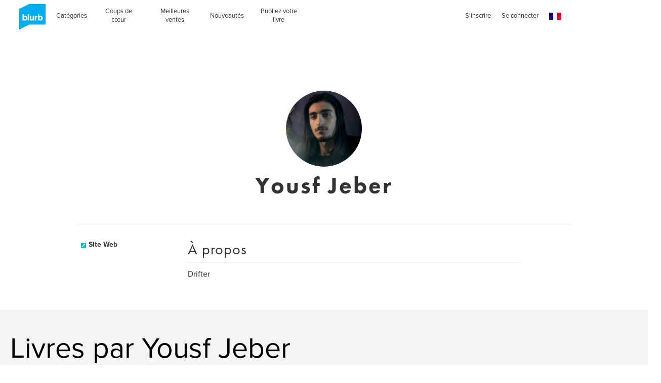

--- FILE ---
content_type: text/html; charset=utf-8
request_url: https://www.blurb.fr/user/YousfJeber
body_size: 35528
content:
<!DOCTYPE html>
<html lang='fr' xmlns:fb='http://www.facebook.com/2008/fbml' xmlns:og='http://ogp.me/ns#'>
<head>
<script type='text/javascript'>
  //<![CDATA[
    // <!-- Google Tag Manager -->
    (function(w,d,s,l,i){w[l]=w[l]||[];w[l].push({'gtm.start': new Date().getTime(),event:'gtm.js'});var f=d.getElementsByTagName(s)[0], j=d.createElement(s),dl=l!='dataLayer'?'&l='+l:'';j.async=true;j.src='https://www.googletagmanager.com/gtm.js?id='+i+dl;f.parentNode.insertBefore(j,f);})(window,document,'script','dataLayer','GTM-MGVL2VK7');
    // <!-- End Google Tag Manager -->
  //]]>
</script>

<script src='https://cmp.osano.com/16A03oT68BUAr9x2X/c0b3844c-744e-425e-acc1-189cbcdcdb86/osano.js'></script>
<title>Member Profile: Yousf Jeber | Livres Blurb France</title>
<meta content='fr_FR' property='og:locale' />
<meta content='Member Profile: Yousf Jeber | Livres Blurb France' property='og:title' />
<meta content='http://www.blurb.fr/user/YousfJeber' property='og:url' />
<meta content='Blurb' property='og:site_name' />
<meta content='text/html; charset=utf-8' http-equiv='Content-Type' />
<meta content='IE=edge' http-equiv='X-UA-Compatible' />
<script type="text/javascript">window.NREUM||(NREUM={});NREUM.info={"beacon":"bam.nr-data.net","errorBeacon":"bam.nr-data.net","licenseKey":"de77588fbd","applicationID":"3336","transactionName":"cFxaRkdWWlxRFxxXXVxYR0ZaS1MfQRZWR21DQVtUXFVT","queueTime":1,"applicationTime":73,"agent":""}</script>
<script type="text/javascript">(window.NREUM||(NREUM={})).init={ajax:{deny_list:["bam.nr-data.net"]},feature_flags:["soft_nav"]};(window.NREUM||(NREUM={})).loader_config={xpid:"UwMHUEVQCwAG",licenseKey:"de77588fbd",applicationID:"3336",browserID:"369881"};;/*! For license information please see nr-loader-full-1.308.0.min.js.LICENSE.txt */
(()=>{var e,t,r={384:(e,t,r)=>{"use strict";r.d(t,{NT:()=>a,US:()=>u,Zm:()=>o,bQ:()=>d,dV:()=>c,pV:()=>l});var n=r(6154),i=r(1863),s=r(1910);const a={beacon:"bam.nr-data.net",errorBeacon:"bam.nr-data.net"};function o(){return n.gm.NREUM||(n.gm.NREUM={}),void 0===n.gm.newrelic&&(n.gm.newrelic=n.gm.NREUM),n.gm.NREUM}function c(){let e=o();return e.o||(e.o={ST:n.gm.setTimeout,SI:n.gm.setImmediate||n.gm.setInterval,CT:n.gm.clearTimeout,XHR:n.gm.XMLHttpRequest,REQ:n.gm.Request,EV:n.gm.Event,PR:n.gm.Promise,MO:n.gm.MutationObserver,FETCH:n.gm.fetch,WS:n.gm.WebSocket},(0,s.i)(...Object.values(e.o))),e}function d(e,t){let r=o();r.initializedAgents??={},t.initializedAt={ms:(0,i.t)(),date:new Date},r.initializedAgents[e]=t}function u(e,t){o()[e]=t}function l(){return function(){let e=o();const t=e.info||{};e.info={beacon:a.beacon,errorBeacon:a.errorBeacon,...t}}(),function(){let e=o();const t=e.init||{};e.init={...t}}(),c(),function(){let e=o();const t=e.loader_config||{};e.loader_config={...t}}(),o()}},782:(e,t,r)=>{"use strict";r.d(t,{T:()=>n});const n=r(860).K7.pageViewTiming},860:(e,t,r)=>{"use strict";r.d(t,{$J:()=>u,K7:()=>c,P3:()=>d,XX:()=>i,Yy:()=>o,df:()=>s,qY:()=>n,v4:()=>a});const n="events",i="jserrors",s="browser/blobs",a="rum",o="browser/logs",c={ajax:"ajax",genericEvents:"generic_events",jserrors:i,logging:"logging",metrics:"metrics",pageAction:"page_action",pageViewEvent:"page_view_event",pageViewTiming:"page_view_timing",sessionReplay:"session_replay",sessionTrace:"session_trace",softNav:"soft_navigations",spa:"spa"},d={[c.pageViewEvent]:1,[c.pageViewTiming]:2,[c.metrics]:3,[c.jserrors]:4,[c.spa]:5,[c.ajax]:6,[c.sessionTrace]:7,[c.softNav]:8,[c.sessionReplay]:9,[c.logging]:10,[c.genericEvents]:11},u={[c.pageViewEvent]:a,[c.pageViewTiming]:n,[c.ajax]:n,[c.spa]:n,[c.softNav]:n,[c.metrics]:i,[c.jserrors]:i,[c.sessionTrace]:s,[c.sessionReplay]:s,[c.logging]:o,[c.genericEvents]:"ins"}},944:(e,t,r)=>{"use strict";r.d(t,{R:()=>i});var n=r(3241);function i(e,t){"function"==typeof console.debug&&(console.debug("New Relic Warning: https://github.com/newrelic/newrelic-browser-agent/blob/main/docs/warning-codes.md#".concat(e),t),(0,n.W)({agentIdentifier:null,drained:null,type:"data",name:"warn",feature:"warn",data:{code:e,secondary:t}}))}},993:(e,t,r)=>{"use strict";r.d(t,{A$:()=>s,ET:()=>a,TZ:()=>o,p_:()=>i});var n=r(860);const i={ERROR:"ERROR",WARN:"WARN",INFO:"INFO",DEBUG:"DEBUG",TRACE:"TRACE"},s={OFF:0,ERROR:1,WARN:2,INFO:3,DEBUG:4,TRACE:5},a="log",o=n.K7.logging},1541:(e,t,r)=>{"use strict";r.d(t,{U:()=>i,f:()=>n});const n={MFE:"MFE",BA:"BA"};function i(e,t){if(2!==t?.harvestEndpointVersion)return{};const r=t.agentRef.runtime.appMetadata.agents[0].entityGuid;return e?{"source.id":e.id,"source.name":e.name,"source.type":e.type,"parent.id":e.parent?.id||r,"parent.type":e.parent?.type||n.BA}:{"entity.guid":r,appId:t.agentRef.info.applicationID}}},1687:(e,t,r)=>{"use strict";r.d(t,{Ak:()=>d,Ze:()=>h,x3:()=>u});var n=r(3241),i=r(7836),s=r(3606),a=r(860),o=r(2646);const c={};function d(e,t){const r={staged:!1,priority:a.P3[t]||0};l(e),c[e].get(t)||c[e].set(t,r)}function u(e,t){e&&c[e]&&(c[e].get(t)&&c[e].delete(t),p(e,t,!1),c[e].size&&f(e))}function l(e){if(!e)throw new Error("agentIdentifier required");c[e]||(c[e]=new Map)}function h(e="",t="feature",r=!1){if(l(e),!e||!c[e].get(t)||r)return p(e,t);c[e].get(t).staged=!0,f(e)}function f(e){const t=Array.from(c[e]);t.every(([e,t])=>t.staged)&&(t.sort((e,t)=>e[1].priority-t[1].priority),t.forEach(([t])=>{c[e].delete(t),p(e,t)}))}function p(e,t,r=!0){const a=e?i.ee.get(e):i.ee,c=s.i.handlers;if(!a.aborted&&a.backlog&&c){if((0,n.W)({agentIdentifier:e,type:"lifecycle",name:"drain",feature:t}),r){const e=a.backlog[t],r=c[t];if(r){for(let t=0;e&&t<e.length;++t)g(e[t],r);Object.entries(r).forEach(([e,t])=>{Object.values(t||{}).forEach(t=>{t[0]?.on&&t[0]?.context()instanceof o.y&&t[0].on(e,t[1])})})}}a.isolatedBacklog||delete c[t],a.backlog[t]=null,a.emit("drain-"+t,[])}}function g(e,t){var r=e[1];Object.values(t[r]||{}).forEach(t=>{var r=e[0];if(t[0]===r){var n=t[1],i=e[3],s=e[2];n.apply(i,s)}})}},1738:(e,t,r)=>{"use strict";r.d(t,{U:()=>f,Y:()=>h});var n=r(3241),i=r(9908),s=r(1863),a=r(944),o=r(5701),c=r(3969),d=r(8362),u=r(860),l=r(4261);function h(e,t,r,s){const h=s||r;!h||h[e]&&h[e]!==d.d.prototype[e]||(h[e]=function(){(0,i.p)(c.xV,["API/"+e+"/called"],void 0,u.K7.metrics,r.ee),(0,n.W)({agentIdentifier:r.agentIdentifier,drained:!!o.B?.[r.agentIdentifier],type:"data",name:"api",feature:l.Pl+e,data:{}});try{return t.apply(this,arguments)}catch(e){(0,a.R)(23,e)}})}function f(e,t,r,n,a){const o=e.info;null===r?delete o.jsAttributes[t]:o.jsAttributes[t]=r,(a||null===r)&&(0,i.p)(l.Pl+n,[(0,s.t)(),t,r],void 0,"session",e.ee)}},1741:(e,t,r)=>{"use strict";r.d(t,{W:()=>s});var n=r(944),i=r(4261);class s{#e(e,...t){if(this[e]!==s.prototype[e])return this[e](...t);(0,n.R)(35,e)}addPageAction(e,t){return this.#e(i.hG,e,t)}register(e){return this.#e(i.eY,e)}recordCustomEvent(e,t){return this.#e(i.fF,e,t)}setPageViewName(e,t){return this.#e(i.Fw,e,t)}setCustomAttribute(e,t,r){return this.#e(i.cD,e,t,r)}noticeError(e,t){return this.#e(i.o5,e,t)}setUserId(e,t=!1){return this.#e(i.Dl,e,t)}setApplicationVersion(e){return this.#e(i.nb,e)}setErrorHandler(e){return this.#e(i.bt,e)}addRelease(e,t){return this.#e(i.k6,e,t)}log(e,t){return this.#e(i.$9,e,t)}start(){return this.#e(i.d3)}finished(e){return this.#e(i.BL,e)}recordReplay(){return this.#e(i.CH)}pauseReplay(){return this.#e(i.Tb)}addToTrace(e){return this.#e(i.U2,e)}setCurrentRouteName(e){return this.#e(i.PA,e)}interaction(e){return this.#e(i.dT,e)}wrapLogger(e,t,r){return this.#e(i.Wb,e,t,r)}measure(e,t){return this.#e(i.V1,e,t)}consent(e){return this.#e(i.Pv,e)}}},1863:(e,t,r)=>{"use strict";function n(){return Math.floor(performance.now())}r.d(t,{t:()=>n})},1910:(e,t,r)=>{"use strict";r.d(t,{i:()=>s});var n=r(944);const i=new Map;function s(...e){return e.every(e=>{if(i.has(e))return i.get(e);const t="function"==typeof e?e.toString():"",r=t.includes("[native code]"),s=t.includes("nrWrapper");return r||s||(0,n.R)(64,e?.name||t),i.set(e,r),r})}},2555:(e,t,r)=>{"use strict";r.d(t,{D:()=>o,f:()=>a});var n=r(384),i=r(8122);const s={beacon:n.NT.beacon,errorBeacon:n.NT.errorBeacon,licenseKey:void 0,applicationID:void 0,sa:void 0,queueTime:void 0,applicationTime:void 0,ttGuid:void 0,user:void 0,account:void 0,product:void 0,extra:void 0,jsAttributes:{},userAttributes:void 0,atts:void 0,transactionName:void 0,tNamePlain:void 0};function a(e){try{return!!e.licenseKey&&!!e.errorBeacon&&!!e.applicationID}catch(e){return!1}}const o=e=>(0,i.a)(e,s)},2614:(e,t,r)=>{"use strict";r.d(t,{BB:()=>a,H3:()=>n,g:()=>d,iL:()=>c,tS:()=>o,uh:()=>i,wk:()=>s});const n="NRBA",i="SESSION",s=144e5,a=18e5,o={STARTED:"session-started",PAUSE:"session-pause",RESET:"session-reset",RESUME:"session-resume",UPDATE:"session-update"},c={SAME_TAB:"same-tab",CROSS_TAB:"cross-tab"},d={OFF:0,FULL:1,ERROR:2}},2646:(e,t,r)=>{"use strict";r.d(t,{y:()=>n});class n{constructor(e){this.contextId=e}}},2843:(e,t,r)=>{"use strict";r.d(t,{G:()=>s,u:()=>i});var n=r(3878);function i(e,t=!1,r,i){(0,n.DD)("visibilitychange",function(){if(t)return void("hidden"===document.visibilityState&&e());e(document.visibilityState)},r,i)}function s(e,t,r){(0,n.sp)("pagehide",e,t,r)}},3241:(e,t,r)=>{"use strict";r.d(t,{W:()=>s});var n=r(6154);const i="newrelic";function s(e={}){try{n.gm.dispatchEvent(new CustomEvent(i,{detail:e}))}catch(e){}}},3304:(e,t,r)=>{"use strict";r.d(t,{A:()=>s});var n=r(7836);const i=()=>{const e=new WeakSet;return(t,r)=>{if("object"==typeof r&&null!==r){if(e.has(r))return;e.add(r)}return r}};function s(e){try{return JSON.stringify(e,i())??""}catch(e){try{n.ee.emit("internal-error",[e])}catch(e){}return""}}},3333:(e,t,r)=>{"use strict";r.d(t,{$v:()=>u,TZ:()=>n,Xh:()=>c,Zp:()=>i,kd:()=>d,mq:()=>o,nf:()=>a,qN:()=>s});const n=r(860).K7.genericEvents,i=["auxclick","click","copy","keydown","paste","scrollend"],s=["focus","blur"],a=4,o=1e3,c=2e3,d=["PageAction","UserAction","BrowserPerformance"],u={RESOURCES:"experimental.resources",REGISTER:"register"}},3434:(e,t,r)=>{"use strict";r.d(t,{Jt:()=>s,YM:()=>d});var n=r(7836),i=r(5607);const s="nr@original:".concat(i.W),a=50;var o=Object.prototype.hasOwnProperty,c=!1;function d(e,t){return e||(e=n.ee),r.inPlace=function(e,t,n,i,s){n||(n="");const a="-"===n.charAt(0);for(let o=0;o<t.length;o++){const c=t[o],d=e[c];l(d)||(e[c]=r(d,a?c+n:n,i,c,s))}},r.flag=s,r;function r(t,r,n,c,d){return l(t)?t:(r||(r=""),nrWrapper[s]=t,function(e,t,r){if(Object.defineProperty&&Object.keys)try{return Object.keys(e).forEach(function(r){Object.defineProperty(t,r,{get:function(){return e[r]},set:function(t){return e[r]=t,t}})}),t}catch(e){u([e],r)}for(var n in e)o.call(e,n)&&(t[n]=e[n])}(t,nrWrapper,e),nrWrapper);function nrWrapper(){var s,o,l,h;let f;try{o=this,s=[...arguments],l="function"==typeof n?n(s,o):n||{}}catch(t){u([t,"",[s,o,c],l],e)}i(r+"start",[s,o,c],l,d);const p=performance.now();let g;try{return h=t.apply(o,s),g=performance.now(),h}catch(e){throw g=performance.now(),i(r+"err",[s,o,e],l,d),f=e,f}finally{const e=g-p,t={start:p,end:g,duration:e,isLongTask:e>=a,methodName:c,thrownError:f};t.isLongTask&&i("long-task",[t,o],l,d),i(r+"end",[s,o,h],l,d)}}}function i(r,n,i,s){if(!c||t){var a=c;c=!0;try{e.emit(r,n,i,t,s)}catch(t){u([t,r,n,i],e)}c=a}}}function u(e,t){t||(t=n.ee);try{t.emit("internal-error",e)}catch(e){}}function l(e){return!(e&&"function"==typeof e&&e.apply&&!e[s])}},3606:(e,t,r)=>{"use strict";r.d(t,{i:()=>s});var n=r(9908);s.on=a;var i=s.handlers={};function s(e,t,r,s){a(s||n.d,i,e,t,r)}function a(e,t,r,i,s){s||(s="feature"),e||(e=n.d);var a=t[s]=t[s]||{};(a[r]=a[r]||[]).push([e,i])}},3738:(e,t,r)=>{"use strict";r.d(t,{He:()=>i,Kp:()=>o,Lc:()=>d,Rz:()=>u,TZ:()=>n,bD:()=>s,d3:()=>a,jx:()=>l,sl:()=>h,uP:()=>c});const n=r(860).K7.sessionTrace,i="bstResource",s="resource",a="-start",o="-end",c="fn"+a,d="fn"+o,u="pushState",l=1e3,h=3e4},3785:(e,t,r)=>{"use strict";r.d(t,{R:()=>c,b:()=>d});var n=r(9908),i=r(1863),s=r(860),a=r(3969),o=r(993);function c(e,t,r={},c=o.p_.INFO,d=!0,u,l=(0,i.t)()){(0,n.p)(a.xV,["API/logging/".concat(c.toLowerCase(),"/called")],void 0,s.K7.metrics,e),(0,n.p)(o.ET,[l,t,r,c,d,u],void 0,s.K7.logging,e)}function d(e){return"string"==typeof e&&Object.values(o.p_).some(t=>t===e.toUpperCase().trim())}},3878:(e,t,r)=>{"use strict";function n(e,t){return{capture:e,passive:!1,signal:t}}function i(e,t,r=!1,i){window.addEventListener(e,t,n(r,i))}function s(e,t,r=!1,i){document.addEventListener(e,t,n(r,i))}r.d(t,{DD:()=>s,jT:()=>n,sp:()=>i})},3969:(e,t,r)=>{"use strict";r.d(t,{TZ:()=>n,XG:()=>o,rs:()=>i,xV:()=>a,z_:()=>s});const n=r(860).K7.metrics,i="sm",s="cm",a="storeSupportabilityMetrics",o="storeEventMetrics"},4234:(e,t,r)=>{"use strict";r.d(t,{W:()=>s});var n=r(7836),i=r(1687);class s{constructor(e,t){this.agentIdentifier=e,this.ee=n.ee.get(e),this.featureName=t,this.blocked=!1}deregisterDrain(){(0,i.x3)(this.agentIdentifier,this.featureName)}}},4261:(e,t,r)=>{"use strict";r.d(t,{$9:()=>d,BL:()=>o,CH:()=>f,Dl:()=>w,Fw:()=>y,PA:()=>m,Pl:()=>n,Pv:()=>T,Tb:()=>l,U2:()=>s,V1:()=>E,Wb:()=>x,bt:()=>b,cD:()=>v,d3:()=>R,dT:()=>c,eY:()=>p,fF:()=>h,hG:()=>i,k6:()=>a,nb:()=>g,o5:()=>u});const n="api-",i="addPageAction",s="addToTrace",a="addRelease",o="finished",c="interaction",d="log",u="noticeError",l="pauseReplay",h="recordCustomEvent",f="recordReplay",p="register",g="setApplicationVersion",m="setCurrentRouteName",v="setCustomAttribute",b="setErrorHandler",y="setPageViewName",w="setUserId",R="start",x="wrapLogger",E="measure",T="consent"},5205:(e,t,r)=>{"use strict";r.d(t,{j:()=>S});var n=r(384),i=r(1741);var s=r(2555),a=r(3333);const o=e=>{if(!e||"string"!=typeof e)return!1;try{document.createDocumentFragment().querySelector(e)}catch{return!1}return!0};var c=r(2614),d=r(944),u=r(8122);const l="[data-nr-mask]",h=e=>(0,u.a)(e,(()=>{const e={feature_flags:[],experimental:{allow_registered_children:!1,resources:!1},mask_selector:"*",block_selector:"[data-nr-block]",mask_input_options:{color:!1,date:!1,"datetime-local":!1,email:!1,month:!1,number:!1,range:!1,search:!1,tel:!1,text:!1,time:!1,url:!1,week:!1,textarea:!1,select:!1,password:!0}};return{ajax:{deny_list:void 0,block_internal:!0,enabled:!0,autoStart:!0},api:{get allow_registered_children(){return e.feature_flags.includes(a.$v.REGISTER)||e.experimental.allow_registered_children},set allow_registered_children(t){e.experimental.allow_registered_children=t},duplicate_registered_data:!1},browser_consent_mode:{enabled:!1},distributed_tracing:{enabled:void 0,exclude_newrelic_header:void 0,cors_use_newrelic_header:void 0,cors_use_tracecontext_headers:void 0,allowed_origins:void 0},get feature_flags(){return e.feature_flags},set feature_flags(t){e.feature_flags=t},generic_events:{enabled:!0,autoStart:!0},harvest:{interval:30},jserrors:{enabled:!0,autoStart:!0},logging:{enabled:!0,autoStart:!0},metrics:{enabled:!0,autoStart:!0},obfuscate:void 0,page_action:{enabled:!0},page_view_event:{enabled:!0,autoStart:!0},page_view_timing:{enabled:!0,autoStart:!0},performance:{capture_marks:!1,capture_measures:!1,capture_detail:!0,resources:{get enabled(){return e.feature_flags.includes(a.$v.RESOURCES)||e.experimental.resources},set enabled(t){e.experimental.resources=t},asset_types:[],first_party_domains:[],ignore_newrelic:!0}},privacy:{cookies_enabled:!0},proxy:{assets:void 0,beacon:void 0},session:{expiresMs:c.wk,inactiveMs:c.BB},session_replay:{autoStart:!0,enabled:!1,preload:!1,sampling_rate:10,error_sampling_rate:100,collect_fonts:!1,inline_images:!1,fix_stylesheets:!0,mask_all_inputs:!0,get mask_text_selector(){return e.mask_selector},set mask_text_selector(t){o(t)?e.mask_selector="".concat(t,",").concat(l):""===t||null===t?e.mask_selector=l:(0,d.R)(5,t)},get block_class(){return"nr-block"},get ignore_class(){return"nr-ignore"},get mask_text_class(){return"nr-mask"},get block_selector(){return e.block_selector},set block_selector(t){o(t)?e.block_selector+=",".concat(t):""!==t&&(0,d.R)(6,t)},get mask_input_options(){return e.mask_input_options},set mask_input_options(t){t&&"object"==typeof t?e.mask_input_options={...t,password:!0}:(0,d.R)(7,t)}},session_trace:{enabled:!0,autoStart:!0},soft_navigations:{enabled:!0,autoStart:!0},spa:{enabled:!0,autoStart:!0},ssl:void 0,user_actions:{enabled:!0,elementAttributes:["id","className","tagName","type"]}}})());var f=r(6154),p=r(9324);let g=0;const m={buildEnv:p.F3,distMethod:p.Xs,version:p.xv,originTime:f.WN},v={consented:!1},b={appMetadata:{},get consented(){return this.session?.state?.consent||v.consented},set consented(e){v.consented=e},customTransaction:void 0,denyList:void 0,disabled:!1,harvester:void 0,isolatedBacklog:!1,isRecording:!1,loaderType:void 0,maxBytes:3e4,obfuscator:void 0,onerror:void 0,ptid:void 0,releaseIds:{},session:void 0,timeKeeper:void 0,registeredEntities:[],jsAttributesMetadata:{bytes:0},get harvestCount(){return++g}},y=e=>{const t=(0,u.a)(e,b),r=Object.keys(m).reduce((e,t)=>(e[t]={value:m[t],writable:!1,configurable:!0,enumerable:!0},e),{});return Object.defineProperties(t,r)};var w=r(5701);const R=e=>{const t=e.startsWith("http");e+="/",r.p=t?e:"https://"+e};var x=r(7836),E=r(3241);const T={accountID:void 0,trustKey:void 0,agentID:void 0,licenseKey:void 0,applicationID:void 0,xpid:void 0},A=e=>(0,u.a)(e,T),_=new Set;function S(e,t={},r,a){let{init:o,info:c,loader_config:d,runtime:u={},exposed:l=!0}=t;if(!c){const e=(0,n.pV)();o=e.init,c=e.info,d=e.loader_config}e.init=h(o||{}),e.loader_config=A(d||{}),c.jsAttributes??={},f.bv&&(c.jsAttributes.isWorker=!0),e.info=(0,s.D)(c);const p=e.init,g=[c.beacon,c.errorBeacon];_.has(e.agentIdentifier)||(p.proxy.assets&&(R(p.proxy.assets),g.push(p.proxy.assets)),p.proxy.beacon&&g.push(p.proxy.beacon),e.beacons=[...g],function(e){const t=(0,n.pV)();Object.getOwnPropertyNames(i.W.prototype).forEach(r=>{const n=i.W.prototype[r];if("function"!=typeof n||"constructor"===n)return;let s=t[r];e[r]&&!1!==e.exposed&&"micro-agent"!==e.runtime?.loaderType&&(t[r]=(...t)=>{const n=e[r](...t);return s?s(...t):n})})}(e),(0,n.US)("activatedFeatures",w.B)),u.denyList=[...p.ajax.deny_list||[],...p.ajax.block_internal?g:[]],u.ptid=e.agentIdentifier,u.loaderType=r,e.runtime=y(u),_.has(e.agentIdentifier)||(e.ee=x.ee.get(e.agentIdentifier),e.exposed=l,(0,E.W)({agentIdentifier:e.agentIdentifier,drained:!!w.B?.[e.agentIdentifier],type:"lifecycle",name:"initialize",feature:void 0,data:e.config})),_.add(e.agentIdentifier)}},5270:(e,t,r)=>{"use strict";r.d(t,{Aw:()=>a,SR:()=>s,rF:()=>o});var n=r(384),i=r(7767);function s(e){return!!(0,n.dV)().o.MO&&(0,i.V)(e)&&!0===e?.session_trace.enabled}function a(e){return!0===e?.session_replay.preload&&s(e)}function o(e,t){try{if("string"==typeof t?.type){if("password"===t.type.toLowerCase())return"*".repeat(e?.length||0);if(void 0!==t?.dataset?.nrUnmask||t?.classList?.contains("nr-unmask"))return e}}catch(e){}return"string"==typeof e?e.replace(/[\S]/g,"*"):"*".repeat(e?.length||0)}},5289:(e,t,r)=>{"use strict";r.d(t,{GG:()=>a,Qr:()=>c,sB:()=>o});var n=r(3878),i=r(6389);function s(){return"undefined"==typeof document||"complete"===document.readyState}function a(e,t){if(s())return e();const r=(0,i.J)(e),a=setInterval(()=>{s()&&(clearInterval(a),r())},500);(0,n.sp)("load",r,t)}function o(e){if(s())return e();(0,n.DD)("DOMContentLoaded",e)}function c(e){if(s())return e();(0,n.sp)("popstate",e)}},5607:(e,t,r)=>{"use strict";r.d(t,{W:()=>n});const n=(0,r(9566).bz)()},5701:(e,t,r)=>{"use strict";r.d(t,{B:()=>s,t:()=>a});var n=r(3241);const i=new Set,s={};function a(e,t){const r=t.agentIdentifier;s[r]??={},e&&"object"==typeof e&&(i.has(r)||(t.ee.emit("rumresp",[e]),s[r]=e,i.add(r),(0,n.W)({agentIdentifier:r,loaded:!0,drained:!0,type:"lifecycle",name:"load",feature:void 0,data:e})))}},6154:(e,t,r)=>{"use strict";r.d(t,{OF:()=>d,RI:()=>i,WN:()=>h,bv:()=>s,eN:()=>f,gm:()=>a,lR:()=>l,m:()=>c,mw:()=>o,sb:()=>u});var n=r(1863);const i="undefined"!=typeof window&&!!window.document,s="undefined"!=typeof WorkerGlobalScope&&("undefined"!=typeof self&&self instanceof WorkerGlobalScope&&self.navigator instanceof WorkerNavigator||"undefined"!=typeof globalThis&&globalThis instanceof WorkerGlobalScope&&globalThis.navigator instanceof WorkerNavigator),a=i?window:"undefined"!=typeof WorkerGlobalScope&&("undefined"!=typeof self&&self instanceof WorkerGlobalScope&&self||"undefined"!=typeof globalThis&&globalThis instanceof WorkerGlobalScope&&globalThis),o=Boolean("hidden"===a?.document?.visibilityState),c=""+a?.location,d=/iPad|iPhone|iPod/.test(a.navigator?.userAgent),u=d&&"undefined"==typeof SharedWorker,l=(()=>{const e=a.navigator?.userAgent?.match(/Firefox[/\s](\d+\.\d+)/);return Array.isArray(e)&&e.length>=2?+e[1]:0})(),h=Date.now()-(0,n.t)(),f=()=>"undefined"!=typeof PerformanceNavigationTiming&&a?.performance?.getEntriesByType("navigation")?.[0]?.responseStart},6344:(e,t,r)=>{"use strict";r.d(t,{BB:()=>u,Qb:()=>l,TZ:()=>i,Ug:()=>a,Vh:()=>s,_s:()=>o,bc:()=>d,yP:()=>c});var n=r(2614);const i=r(860).K7.sessionReplay,s="errorDuringReplay",a=.12,o={DomContentLoaded:0,Load:1,FullSnapshot:2,IncrementalSnapshot:3,Meta:4,Custom:5},c={[n.g.ERROR]:15e3,[n.g.FULL]:3e5,[n.g.OFF]:0},d={RESET:{message:"Session was reset",sm:"Reset"},IMPORT:{message:"Recorder failed to import",sm:"Import"},TOO_MANY:{message:"429: Too Many Requests",sm:"Too-Many"},TOO_BIG:{message:"Payload was too large",sm:"Too-Big"},CROSS_TAB:{message:"Session Entity was set to OFF on another tab",sm:"Cross-Tab"},ENTITLEMENTS:{message:"Session Replay is not allowed and will not be started",sm:"Entitlement"}},u=5e3,l={API:"api",RESUME:"resume",SWITCH_TO_FULL:"switchToFull",INITIALIZE:"initialize",PRELOAD:"preload"}},6389:(e,t,r)=>{"use strict";function n(e,t=500,r={}){const n=r?.leading||!1;let i;return(...r)=>{n&&void 0===i&&(e.apply(this,r),i=setTimeout(()=>{i=clearTimeout(i)},t)),n||(clearTimeout(i),i=setTimeout(()=>{e.apply(this,r)},t))}}function i(e){let t=!1;return(...r)=>{t||(t=!0,e.apply(this,r))}}r.d(t,{J:()=>i,s:()=>n})},6630:(e,t,r)=>{"use strict";r.d(t,{T:()=>n});const n=r(860).K7.pageViewEvent},6774:(e,t,r)=>{"use strict";r.d(t,{T:()=>n});const n=r(860).K7.jserrors},7295:(e,t,r)=>{"use strict";r.d(t,{Xv:()=>a,gX:()=>i,iW:()=>s});var n=[];function i(e){if(!e||s(e))return!1;if(0===n.length)return!0;if("*"===n[0].hostname)return!1;for(var t=0;t<n.length;t++){var r=n[t];if(r.hostname.test(e.hostname)&&r.pathname.test(e.pathname))return!1}return!0}function s(e){return void 0===e.hostname}function a(e){if(n=[],e&&e.length)for(var t=0;t<e.length;t++){let r=e[t];if(!r)continue;if("*"===r)return void(n=[{hostname:"*"}]);0===r.indexOf("http://")?r=r.substring(7):0===r.indexOf("https://")&&(r=r.substring(8));const i=r.indexOf("/");let s,a;i>0?(s=r.substring(0,i),a=r.substring(i)):(s=r,a="*");let[c]=s.split(":");n.push({hostname:o(c),pathname:o(a,!0)})}}function o(e,t=!1){const r=e.replace(/[.+?^${}()|[\]\\]/g,e=>"\\"+e).replace(/\*/g,".*?");return new RegExp((t?"^":"")+r+"$")}},7485:(e,t,r)=>{"use strict";r.d(t,{D:()=>i});var n=r(6154);function i(e){if(0===(e||"").indexOf("data:"))return{protocol:"data"};try{const t=new URL(e,location.href),r={port:t.port,hostname:t.hostname,pathname:t.pathname,search:t.search,protocol:t.protocol.slice(0,t.protocol.indexOf(":")),sameOrigin:t.protocol===n.gm?.location?.protocol&&t.host===n.gm?.location?.host};return r.port&&""!==r.port||("http:"===t.protocol&&(r.port="80"),"https:"===t.protocol&&(r.port="443")),r.pathname&&""!==r.pathname?r.pathname.startsWith("/")||(r.pathname="/".concat(r.pathname)):r.pathname="/",r}catch(e){return{}}}},7699:(e,t,r)=>{"use strict";r.d(t,{It:()=>s,KC:()=>o,No:()=>i,qh:()=>a});var n=r(860);const i=16e3,s=1e6,a="SESSION_ERROR",o={[n.K7.logging]:!0,[n.K7.genericEvents]:!1,[n.K7.jserrors]:!1,[n.K7.ajax]:!1}},7767:(e,t,r)=>{"use strict";r.d(t,{V:()=>i});var n=r(6154);const i=e=>n.RI&&!0===e?.privacy.cookies_enabled},7836:(e,t,r)=>{"use strict";r.d(t,{P:()=>o,ee:()=>c});var n=r(384),i=r(8990),s=r(2646),a=r(5607);const o="nr@context:".concat(a.W),c=function e(t,r){var n={},a={},u={},l=!1;try{l=16===r.length&&d.initializedAgents?.[r]?.runtime.isolatedBacklog}catch(e){}var h={on:p,addEventListener:p,removeEventListener:function(e,t){var r=n[e];if(!r)return;for(var i=0;i<r.length;i++)r[i]===t&&r.splice(i,1)},emit:function(e,r,n,i,s){!1!==s&&(s=!0);if(c.aborted&&!i)return;t&&s&&t.emit(e,r,n);var o=f(n);g(e).forEach(e=>{e.apply(o,r)});var d=v()[a[e]];d&&d.push([h,e,r,o]);return o},get:m,listeners:g,context:f,buffer:function(e,t){const r=v();if(t=t||"feature",h.aborted)return;Object.entries(e||{}).forEach(([e,n])=>{a[n]=t,t in r||(r[t]=[])})},abort:function(){h._aborted=!0,Object.keys(h.backlog).forEach(e=>{delete h.backlog[e]})},isBuffering:function(e){return!!v()[a[e]]},debugId:r,backlog:l?{}:t&&"object"==typeof t.backlog?t.backlog:{},isolatedBacklog:l};return Object.defineProperty(h,"aborted",{get:()=>{let e=h._aborted||!1;return e||(t&&(e=t.aborted),e)}}),h;function f(e){return e&&e instanceof s.y?e:e?(0,i.I)(e,o,()=>new s.y(o)):new s.y(o)}function p(e,t){n[e]=g(e).concat(t)}function g(e){return n[e]||[]}function m(t){return u[t]=u[t]||e(h,t)}function v(){return h.backlog}}(void 0,"globalEE"),d=(0,n.Zm)();d.ee||(d.ee=c)},8122:(e,t,r)=>{"use strict";r.d(t,{a:()=>i});var n=r(944);function i(e,t){try{if(!e||"object"!=typeof e)return(0,n.R)(3);if(!t||"object"!=typeof t)return(0,n.R)(4);const r=Object.create(Object.getPrototypeOf(t),Object.getOwnPropertyDescriptors(t)),s=0===Object.keys(r).length?e:r;for(let a in s)if(void 0!==e[a])try{if(null===e[a]){r[a]=null;continue}Array.isArray(e[a])&&Array.isArray(t[a])?r[a]=Array.from(new Set([...e[a],...t[a]])):"object"==typeof e[a]&&"object"==typeof t[a]?r[a]=i(e[a],t[a]):r[a]=e[a]}catch(e){r[a]||(0,n.R)(1,e)}return r}catch(e){(0,n.R)(2,e)}}},8139:(e,t,r)=>{"use strict";r.d(t,{u:()=>h});var n=r(7836),i=r(3434),s=r(8990),a=r(6154);const o={},c=a.gm.XMLHttpRequest,d="addEventListener",u="removeEventListener",l="nr@wrapped:".concat(n.P);function h(e){var t=function(e){return(e||n.ee).get("events")}(e);if(o[t.debugId]++)return t;o[t.debugId]=1;var r=(0,i.YM)(t,!0);function h(e){r.inPlace(e,[d,u],"-",p)}function p(e,t){return e[1]}return"getPrototypeOf"in Object&&(a.RI&&f(document,h),c&&f(c.prototype,h),f(a.gm,h)),t.on(d+"-start",function(e,t){var n=e[1];if(null!==n&&("function"==typeof n||"object"==typeof n)&&"newrelic"!==e[0]){var i=(0,s.I)(n,l,function(){var e={object:function(){if("function"!=typeof n.handleEvent)return;return n.handleEvent.apply(n,arguments)},function:n}[typeof n];return e?r(e,"fn-",null,e.name||"anonymous"):n});this.wrapped=e[1]=i}}),t.on(u+"-start",function(e){e[1]=this.wrapped||e[1]}),t}function f(e,t,...r){let n=e;for(;"object"==typeof n&&!Object.prototype.hasOwnProperty.call(n,d);)n=Object.getPrototypeOf(n);n&&t(n,...r)}},8362:(e,t,r)=>{"use strict";r.d(t,{d:()=>s});var n=r(9566),i=r(1741);class s extends i.W{agentIdentifier=(0,n.LA)(16)}},8374:(e,t,r)=>{r.nc=(()=>{try{return document?.currentScript?.nonce}catch(e){}return""})()},8990:(e,t,r)=>{"use strict";r.d(t,{I:()=>i});var n=Object.prototype.hasOwnProperty;function i(e,t,r){if(n.call(e,t))return e[t];var i=r();if(Object.defineProperty&&Object.keys)try{return Object.defineProperty(e,t,{value:i,writable:!0,enumerable:!1}),i}catch(e){}return e[t]=i,i}},9119:(e,t,r)=>{"use strict";r.d(t,{L:()=>s});var n=/([^?#]*)[^#]*(#[^?]*|$).*/,i=/([^?#]*)().*/;function s(e,t){return e?e.replace(t?n:i,"$1$2"):e}},9300:(e,t,r)=>{"use strict";r.d(t,{T:()=>n});const n=r(860).K7.ajax},9324:(e,t,r)=>{"use strict";r.d(t,{AJ:()=>a,F3:()=>i,Xs:()=>s,Yq:()=>o,xv:()=>n});const n="1.308.0",i="PROD",s="CDN",a="@newrelic/rrweb",o="1.0.1"},9566:(e,t,r)=>{"use strict";r.d(t,{LA:()=>o,ZF:()=>c,bz:()=>a,el:()=>d});var n=r(6154);const i="xxxxxxxx-xxxx-4xxx-yxxx-xxxxxxxxxxxx";function s(e,t){return e?15&e[t]:16*Math.random()|0}function a(){const e=n.gm?.crypto||n.gm?.msCrypto;let t,r=0;return e&&e.getRandomValues&&(t=e.getRandomValues(new Uint8Array(30))),i.split("").map(e=>"x"===e?s(t,r++).toString(16):"y"===e?(3&s()|8).toString(16):e).join("")}function o(e){const t=n.gm?.crypto||n.gm?.msCrypto;let r,i=0;t&&t.getRandomValues&&(r=t.getRandomValues(new Uint8Array(e)));const a=[];for(var o=0;o<e;o++)a.push(s(r,i++).toString(16));return a.join("")}function c(){return o(16)}function d(){return o(32)}},9908:(e,t,r)=>{"use strict";r.d(t,{d:()=>n,p:()=>i});var n=r(7836).ee.get("handle");function i(e,t,r,i,s){s?(s.buffer([e],i),s.emit(e,t,r)):(n.buffer([e],i),n.emit(e,t,r))}}},n={};function i(e){var t=n[e];if(void 0!==t)return t.exports;var s=n[e]={exports:{}};return r[e](s,s.exports,i),s.exports}i.m=r,i.d=(e,t)=>{for(var r in t)i.o(t,r)&&!i.o(e,r)&&Object.defineProperty(e,r,{enumerable:!0,get:t[r]})},i.f={},i.e=e=>Promise.all(Object.keys(i.f).reduce((t,r)=>(i.f[r](e,t),t),[])),i.u=e=>({95:"nr-full-compressor",222:"nr-full-recorder",891:"nr-full"}[e]+"-1.308.0.min.js"),i.o=(e,t)=>Object.prototype.hasOwnProperty.call(e,t),e={},t="NRBA-1.308.0.PROD:",i.l=(r,n,s,a)=>{if(e[r])e[r].push(n);else{var o,c;if(void 0!==s)for(var d=document.getElementsByTagName("script"),u=0;u<d.length;u++){var l=d[u];if(l.getAttribute("src")==r||l.getAttribute("data-webpack")==t+s){o=l;break}}if(!o){c=!0;var h={891:"sha512-fcveNDcpRQS9OweGhN4uJe88Qmg+EVyH6j/wngwL2Le0m7LYyz7q+JDx7KBxsdDF4TaPVsSmHg12T3pHwdLa7w==",222:"sha512-O8ZzdvgB4fRyt7k2Qrr4STpR+tCA2mcQEig6/dP3rRy9uEx1CTKQ6cQ7Src0361y7xS434ua+zIPo265ZpjlEg==",95:"sha512-jDWejat/6/UDex/9XjYoPPmpMPuEvBCSuCg/0tnihjbn5bh9mP3An0NzFV9T5Tc+3kKhaXaZA8UIKPAanD2+Gw=="};(o=document.createElement("script")).charset="utf-8",i.nc&&o.setAttribute("nonce",i.nc),o.setAttribute("data-webpack",t+s),o.src=r,0!==o.src.indexOf(window.location.origin+"/")&&(o.crossOrigin="anonymous"),h[a]&&(o.integrity=h[a])}e[r]=[n];var f=(t,n)=>{o.onerror=o.onload=null,clearTimeout(p);var i=e[r];if(delete e[r],o.parentNode&&o.parentNode.removeChild(o),i&&i.forEach(e=>e(n)),t)return t(n)},p=setTimeout(f.bind(null,void 0,{type:"timeout",target:o}),12e4);o.onerror=f.bind(null,o.onerror),o.onload=f.bind(null,o.onload),c&&document.head.appendChild(o)}},i.r=e=>{"undefined"!=typeof Symbol&&Symbol.toStringTag&&Object.defineProperty(e,Symbol.toStringTag,{value:"Module"}),Object.defineProperty(e,"__esModule",{value:!0})},i.p="https://js-agent.newrelic.com/",(()=>{var e={85:0,959:0};i.f.j=(t,r)=>{var n=i.o(e,t)?e[t]:void 0;if(0!==n)if(n)r.push(n[2]);else{var s=new Promise((r,i)=>n=e[t]=[r,i]);r.push(n[2]=s);var a=i.p+i.u(t),o=new Error;i.l(a,r=>{if(i.o(e,t)&&(0!==(n=e[t])&&(e[t]=void 0),n)){var s=r&&("load"===r.type?"missing":r.type),a=r&&r.target&&r.target.src;o.message="Loading chunk "+t+" failed: ("+s+": "+a+")",o.name="ChunkLoadError",o.type=s,o.request=a,n[1](o)}},"chunk-"+t,t)}};var t=(t,r)=>{var n,s,[a,o,c]=r,d=0;if(a.some(t=>0!==e[t])){for(n in o)i.o(o,n)&&(i.m[n]=o[n]);if(c)c(i)}for(t&&t(r);d<a.length;d++)s=a[d],i.o(e,s)&&e[s]&&e[s][0](),e[s]=0},r=self["webpackChunk:NRBA-1.308.0.PROD"]=self["webpackChunk:NRBA-1.308.0.PROD"]||[];r.forEach(t.bind(null,0)),r.push=t.bind(null,r.push.bind(r))})(),(()=>{"use strict";i(8374);var e=i(8362),t=i(860);const r=Object.values(t.K7);var n=i(5205);var s=i(9908),a=i(1863),o=i(4261),c=i(1738);var d=i(1687),u=i(4234),l=i(5289),h=i(6154),f=i(944),p=i(5270),g=i(7767),m=i(6389),v=i(7699);class b extends u.W{constructor(e,t){super(e.agentIdentifier,t),this.agentRef=e,this.abortHandler=void 0,this.featAggregate=void 0,this.loadedSuccessfully=void 0,this.onAggregateImported=new Promise(e=>{this.loadedSuccessfully=e}),this.deferred=Promise.resolve(),!1===e.init[this.featureName].autoStart?this.deferred=new Promise((t,r)=>{this.ee.on("manual-start-all",(0,m.J)(()=>{(0,d.Ak)(e.agentIdentifier,this.featureName),t()}))}):(0,d.Ak)(e.agentIdentifier,t)}importAggregator(e,t,r={}){if(this.featAggregate)return;const n=async()=>{let n;await this.deferred;try{if((0,g.V)(e.init)){const{setupAgentSession:t}=await i.e(891).then(i.bind(i,8766));n=t(e)}}catch(e){(0,f.R)(20,e),this.ee.emit("internal-error",[e]),(0,s.p)(v.qh,[e],void 0,this.featureName,this.ee)}try{if(!this.#t(this.featureName,n,e.init))return(0,d.Ze)(this.agentIdentifier,this.featureName),void this.loadedSuccessfully(!1);const{Aggregate:i}=await t();this.featAggregate=new i(e,r),e.runtime.harvester.initializedAggregates.push(this.featAggregate),this.loadedSuccessfully(!0)}catch(e){(0,f.R)(34,e),this.abortHandler?.(),(0,d.Ze)(this.agentIdentifier,this.featureName,!0),this.loadedSuccessfully(!1),this.ee&&this.ee.abort()}};h.RI?(0,l.GG)(()=>n(),!0):n()}#t(e,r,n){if(this.blocked)return!1;switch(e){case t.K7.sessionReplay:return(0,p.SR)(n)&&!!r;case t.K7.sessionTrace:return!!r;default:return!0}}}var y=i(6630),w=i(2614),R=i(3241);class x extends b{static featureName=y.T;constructor(e){var t;super(e,y.T),this.setupInspectionEvents(e.agentIdentifier),t=e,(0,c.Y)(o.Fw,function(e,r){"string"==typeof e&&("/"!==e.charAt(0)&&(e="/"+e),t.runtime.customTransaction=(r||"http://custom.transaction")+e,(0,s.p)(o.Pl+o.Fw,[(0,a.t)()],void 0,void 0,t.ee))},t),this.importAggregator(e,()=>i.e(891).then(i.bind(i,3718)))}setupInspectionEvents(e){const t=(t,r)=>{t&&(0,R.W)({agentIdentifier:e,timeStamp:t.timeStamp,loaded:"complete"===t.target.readyState,type:"window",name:r,data:t.target.location+""})};(0,l.sB)(e=>{t(e,"DOMContentLoaded")}),(0,l.GG)(e=>{t(e,"load")}),(0,l.Qr)(e=>{t(e,"navigate")}),this.ee.on(w.tS.UPDATE,(t,r)=>{(0,R.W)({agentIdentifier:e,type:"lifecycle",name:"session",data:r})})}}var E=i(384);class T extends e.d{constructor(e){var t;(super(),h.gm)?(this.features={},(0,E.bQ)(this.agentIdentifier,this),this.desiredFeatures=new Set(e.features||[]),this.desiredFeatures.add(x),(0,n.j)(this,e,e.loaderType||"agent"),t=this,(0,c.Y)(o.cD,function(e,r,n=!1){if("string"==typeof e){if(["string","number","boolean"].includes(typeof r)||null===r)return(0,c.U)(t,e,r,o.cD,n);(0,f.R)(40,typeof r)}else(0,f.R)(39,typeof e)},t),function(e){(0,c.Y)(o.Dl,function(t,r=!1){if("string"!=typeof t&&null!==t)return void(0,f.R)(41,typeof t);const n=e.info.jsAttributes["enduser.id"];r&&null!=n&&n!==t?(0,s.p)(o.Pl+"setUserIdAndResetSession",[t],void 0,"session",e.ee):(0,c.U)(e,"enduser.id",t,o.Dl,!0)},e)}(this),function(e){(0,c.Y)(o.nb,function(t){if("string"==typeof t||null===t)return(0,c.U)(e,"application.version",t,o.nb,!1);(0,f.R)(42,typeof t)},e)}(this),function(e){(0,c.Y)(o.d3,function(){e.ee.emit("manual-start-all")},e)}(this),function(e){(0,c.Y)(o.Pv,function(t=!0){if("boolean"==typeof t){if((0,s.p)(o.Pl+o.Pv,[t],void 0,"session",e.ee),e.runtime.consented=t,t){const t=e.features.page_view_event;t.onAggregateImported.then(e=>{const r=t.featAggregate;e&&!r.sentRum&&r.sendRum()})}}else(0,f.R)(65,typeof t)},e)}(this),this.run()):(0,f.R)(21)}get config(){return{info:this.info,init:this.init,loader_config:this.loader_config,runtime:this.runtime}}get api(){return this}run(){try{const e=function(e){const t={};return r.forEach(r=>{t[r]=!!e[r]?.enabled}),t}(this.init),n=[...this.desiredFeatures];n.sort((e,r)=>t.P3[e.featureName]-t.P3[r.featureName]),n.forEach(r=>{if(!e[r.featureName]&&r.featureName!==t.K7.pageViewEvent)return;if(r.featureName===t.K7.spa)return void(0,f.R)(67);const n=function(e){switch(e){case t.K7.ajax:return[t.K7.jserrors];case t.K7.sessionTrace:return[t.K7.ajax,t.K7.pageViewEvent];case t.K7.sessionReplay:return[t.K7.sessionTrace];case t.K7.pageViewTiming:return[t.K7.pageViewEvent];default:return[]}}(r.featureName).filter(e=>!(e in this.features));n.length>0&&(0,f.R)(36,{targetFeature:r.featureName,missingDependencies:n}),this.features[r.featureName]=new r(this)})}catch(e){(0,f.R)(22,e);for(const e in this.features)this.features[e].abortHandler?.();const t=(0,E.Zm)();delete t.initializedAgents[this.agentIdentifier]?.features,delete this.sharedAggregator;return t.ee.get(this.agentIdentifier).abort(),!1}}}var A=i(2843),_=i(782);class S extends b{static featureName=_.T;constructor(e){super(e,_.T),h.RI&&((0,A.u)(()=>(0,s.p)("docHidden",[(0,a.t)()],void 0,_.T,this.ee),!0),(0,A.G)(()=>(0,s.p)("winPagehide",[(0,a.t)()],void 0,_.T,this.ee)),this.importAggregator(e,()=>i.e(891).then(i.bind(i,9018))))}}var O=i(3969);class I extends b{static featureName=O.TZ;constructor(e){super(e,O.TZ),h.RI&&document.addEventListener("securitypolicyviolation",e=>{(0,s.p)(O.xV,["Generic/CSPViolation/Detected"],void 0,this.featureName,this.ee)}),this.importAggregator(e,()=>i.e(891).then(i.bind(i,6555)))}}var P=i(6774),k=i(3878),N=i(3304);class D{constructor(e,t,r,n,i){this.name="UncaughtError",this.message="string"==typeof e?e:(0,N.A)(e),this.sourceURL=t,this.line=r,this.column=n,this.__newrelic=i}}function j(e){return M(e)?e:new D(void 0!==e?.message?e.message:e,e?.filename||e?.sourceURL,e?.lineno||e?.line,e?.colno||e?.col,e?.__newrelic,e?.cause)}function C(e){const t="Unhandled Promise Rejection: ";if(!e?.reason)return;if(M(e.reason)){try{e.reason.message.startsWith(t)||(e.reason.message=t+e.reason.message)}catch(e){}return j(e.reason)}const r=j(e.reason);return(r.message||"").startsWith(t)||(r.message=t+r.message),r}function L(e){if(e.error instanceof SyntaxError&&!/:\d+$/.test(e.error.stack?.trim())){const t=new D(e.message,e.filename,e.lineno,e.colno,e.error.__newrelic,e.cause);return t.name=SyntaxError.name,t}return M(e.error)?e.error:j(e)}function M(e){return e instanceof Error&&!!e.stack}function B(e,r,n,i,o=(0,a.t)()){"string"==typeof e&&(e=new Error(e)),(0,s.p)("err",[e,o,!1,r,n.runtime.isRecording,void 0,i],void 0,t.K7.jserrors,n.ee),(0,s.p)("uaErr",[],void 0,t.K7.genericEvents,n.ee)}var H=i(1541),K=i(993),W=i(3785);function U(e,{customAttributes:t={},level:r=K.p_.INFO}={},n,i,s=(0,a.t)()){(0,W.R)(n.ee,e,t,r,!1,i,s)}function F(e,r,n,i,c=(0,a.t)()){(0,s.p)(o.Pl+o.hG,[c,e,r,i],void 0,t.K7.genericEvents,n.ee)}function V(e,r,n,i,c=(0,a.t)()){const{start:d,end:u,customAttributes:l}=r||{},h={customAttributes:l||{}};if("object"!=typeof h.customAttributes||"string"!=typeof e||0===e.length)return void(0,f.R)(57);const p=(e,t)=>null==e?t:"number"==typeof e?e:e instanceof PerformanceMark?e.startTime:Number.NaN;if(h.start=p(d,0),h.end=p(u,c),Number.isNaN(h.start)||Number.isNaN(h.end))(0,f.R)(57);else{if(h.duration=h.end-h.start,!(h.duration<0))return(0,s.p)(o.Pl+o.V1,[h,e,i],void 0,t.K7.genericEvents,n.ee),h;(0,f.R)(58)}}function z(e,r={},n,i,c=(0,a.t)()){(0,s.p)(o.Pl+o.fF,[c,e,r,i],void 0,t.K7.genericEvents,n.ee)}function G(e){(0,c.Y)(o.eY,function(t){return Y(e,t)},e)}function Y(e,r,n){(0,f.R)(54,"newrelic.register"),r||={},r.type=H.f.MFE,r.licenseKey||=e.info.licenseKey,r.blocked=!1,r.parent=n||{},Array.isArray(r.tags)||(r.tags=[]);const i={};r.tags.forEach(e=>{"name"!==e&&"id"!==e&&(i["source.".concat(e)]=!0)}),r.isolated??=!0;let o=()=>{};const c=e.runtime.registeredEntities;if(!r.isolated){const e=c.find(({metadata:{target:{id:e}}})=>e===r.id&&!r.isolated);if(e)return e}const d=e=>{r.blocked=!0,o=e};function u(e){return"string"==typeof e&&!!e.trim()&&e.trim().length<501||"number"==typeof e}e.init.api.allow_registered_children||d((0,m.J)(()=>(0,f.R)(55))),u(r.id)&&u(r.name)||d((0,m.J)(()=>(0,f.R)(48,r)));const l={addPageAction:(t,n={})=>g(F,[t,{...i,...n},e],r),deregister:()=>{d((0,m.J)(()=>(0,f.R)(68)))},log:(t,n={})=>g(U,[t,{...n,customAttributes:{...i,...n.customAttributes||{}}},e],r),measure:(t,n={})=>g(V,[t,{...n,customAttributes:{...i,...n.customAttributes||{}}},e],r),noticeError:(t,n={})=>g(B,[t,{...i,...n},e],r),register:(t={})=>g(Y,[e,t],l.metadata.target),recordCustomEvent:(t,n={})=>g(z,[t,{...i,...n},e],r),setApplicationVersion:e=>p("application.version",e),setCustomAttribute:(e,t)=>p(e,t),setUserId:e=>p("enduser.id",e),metadata:{customAttributes:i,target:r}},h=()=>(r.blocked&&o(),r.blocked);h()||c.push(l);const p=(e,t)=>{h()||(i[e]=t)},g=(r,n,i)=>{if(h())return;const o=(0,a.t)();(0,s.p)(O.xV,["API/register/".concat(r.name,"/called")],void 0,t.K7.metrics,e.ee);try{if(e.init.api.duplicate_registered_data&&"register"!==r.name){let e=n;if(n[1]instanceof Object){const t={"child.id":i.id,"child.type":i.type};e="customAttributes"in n[1]?[n[0],{...n[1],customAttributes:{...n[1].customAttributes,...t}},...n.slice(2)]:[n[0],{...n[1],...t},...n.slice(2)]}r(...e,void 0,o)}return r(...n,i,o)}catch(e){(0,f.R)(50,e)}};return l}class q extends b{static featureName=P.T;constructor(e){var t;super(e,P.T),t=e,(0,c.Y)(o.o5,(e,r)=>B(e,r,t),t),function(e){(0,c.Y)(o.bt,function(t){e.runtime.onerror=t},e)}(e),function(e){let t=0;(0,c.Y)(o.k6,function(e,r){++t>10||(this.runtime.releaseIds[e.slice(-200)]=(""+r).slice(-200))},e)}(e),G(e);try{this.removeOnAbort=new AbortController}catch(e){}this.ee.on("internal-error",(t,r)=>{this.abortHandler&&(0,s.p)("ierr",[j(t),(0,a.t)(),!0,{},e.runtime.isRecording,r],void 0,this.featureName,this.ee)}),h.gm.addEventListener("unhandledrejection",t=>{this.abortHandler&&(0,s.p)("err",[C(t),(0,a.t)(),!1,{unhandledPromiseRejection:1},e.runtime.isRecording],void 0,this.featureName,this.ee)},(0,k.jT)(!1,this.removeOnAbort?.signal)),h.gm.addEventListener("error",t=>{this.abortHandler&&(0,s.p)("err",[L(t),(0,a.t)(),!1,{},e.runtime.isRecording],void 0,this.featureName,this.ee)},(0,k.jT)(!1,this.removeOnAbort?.signal)),this.abortHandler=this.#r,this.importAggregator(e,()=>i.e(891).then(i.bind(i,2176)))}#r(){this.removeOnAbort?.abort(),this.abortHandler=void 0}}var Z=i(8990);let X=1;function J(e){const t=typeof e;return!e||"object"!==t&&"function"!==t?-1:e===h.gm?0:(0,Z.I)(e,"nr@id",function(){return X++})}function Q(e){if("string"==typeof e&&e.length)return e.length;if("object"==typeof e){if("undefined"!=typeof ArrayBuffer&&e instanceof ArrayBuffer&&e.byteLength)return e.byteLength;if("undefined"!=typeof Blob&&e instanceof Blob&&e.size)return e.size;if(!("undefined"!=typeof FormData&&e instanceof FormData))try{return(0,N.A)(e).length}catch(e){return}}}var ee=i(8139),te=i(7836),re=i(3434);const ne={},ie=["open","send"];function se(e){var t=e||te.ee;const r=function(e){return(e||te.ee).get("xhr")}(t);if(void 0===h.gm.XMLHttpRequest)return r;if(ne[r.debugId]++)return r;ne[r.debugId]=1,(0,ee.u)(t);var n=(0,re.YM)(r),i=h.gm.XMLHttpRequest,s=h.gm.MutationObserver,a=h.gm.Promise,o=h.gm.setInterval,c="readystatechange",d=["onload","onerror","onabort","onloadstart","onloadend","onprogress","ontimeout"],u=[],l=h.gm.XMLHttpRequest=function(e){const t=new i(e),s=r.context(t);try{r.emit("new-xhr",[t],s),t.addEventListener(c,(a=s,function(){var e=this;e.readyState>3&&!a.resolved&&(a.resolved=!0,r.emit("xhr-resolved",[],e)),n.inPlace(e,d,"fn-",y)}),(0,k.jT)(!1))}catch(e){(0,f.R)(15,e);try{r.emit("internal-error",[e])}catch(e){}}var a;return t};function p(e,t){n.inPlace(t,["onreadystatechange"],"fn-",y)}if(function(e,t){for(var r in e)t[r]=e[r]}(i,l),l.prototype=i.prototype,n.inPlace(l.prototype,ie,"-xhr-",y),r.on("send-xhr-start",function(e,t){p(e,t),function(e){u.push(e),s&&(g?g.then(b):o?o(b):(m=-m,v.data=m))}(t)}),r.on("open-xhr-start",p),s){var g=a&&a.resolve();if(!o&&!a){var m=1,v=document.createTextNode(m);new s(b).observe(v,{characterData:!0})}}else t.on("fn-end",function(e){e[0]&&e[0].type===c||b()});function b(){for(var e=0;e<u.length;e++)p(0,u[e]);u.length&&(u=[])}function y(e,t){return t}return r}var ae="fetch-",oe=ae+"body-",ce=["arrayBuffer","blob","json","text","formData"],de=h.gm.Request,ue=h.gm.Response,le="prototype";const he={};function fe(e){const t=function(e){return(e||te.ee).get("fetch")}(e);if(!(de&&ue&&h.gm.fetch))return t;if(he[t.debugId]++)return t;function r(e,r,n){var i=e[r];"function"==typeof i&&(e[r]=function(){var e,r=[...arguments],s={};t.emit(n+"before-start",[r],s),s[te.P]&&s[te.P].dt&&(e=s[te.P].dt);var a=i.apply(this,r);return t.emit(n+"start",[r,e],a),a.then(function(e){return t.emit(n+"end",[null,e],a),e},function(e){throw t.emit(n+"end",[e],a),e})})}return he[t.debugId]=1,ce.forEach(e=>{r(de[le],e,oe),r(ue[le],e,oe)}),r(h.gm,"fetch",ae),t.on(ae+"end",function(e,r){var n=this;if(r){var i=r.headers.get("content-length");null!==i&&(n.rxSize=i),t.emit(ae+"done",[null,r],n)}else t.emit(ae+"done",[e],n)}),t}var pe=i(7485),ge=i(9566);class me{constructor(e){this.agentRef=e}generateTracePayload(e){const t=this.agentRef.loader_config;if(!this.shouldGenerateTrace(e)||!t)return null;var r=(t.accountID||"").toString()||null,n=(t.agentID||"").toString()||null,i=(t.trustKey||"").toString()||null;if(!r||!n)return null;var s=(0,ge.ZF)(),a=(0,ge.el)(),o=Date.now(),c={spanId:s,traceId:a,timestamp:o};return(e.sameOrigin||this.isAllowedOrigin(e)&&this.useTraceContextHeadersForCors())&&(c.traceContextParentHeader=this.generateTraceContextParentHeader(s,a),c.traceContextStateHeader=this.generateTraceContextStateHeader(s,o,r,n,i)),(e.sameOrigin&&!this.excludeNewrelicHeader()||!e.sameOrigin&&this.isAllowedOrigin(e)&&this.useNewrelicHeaderForCors())&&(c.newrelicHeader=this.generateTraceHeader(s,a,o,r,n,i)),c}generateTraceContextParentHeader(e,t){return"00-"+t+"-"+e+"-01"}generateTraceContextStateHeader(e,t,r,n,i){return i+"@nr=0-1-"+r+"-"+n+"-"+e+"----"+t}generateTraceHeader(e,t,r,n,i,s){if(!("function"==typeof h.gm?.btoa))return null;var a={v:[0,1],d:{ty:"Browser",ac:n,ap:i,id:e,tr:t,ti:r}};return s&&n!==s&&(a.d.tk=s),btoa((0,N.A)(a))}shouldGenerateTrace(e){return this.agentRef.init?.distributed_tracing?.enabled&&this.isAllowedOrigin(e)}isAllowedOrigin(e){var t=!1;const r=this.agentRef.init?.distributed_tracing;if(e.sameOrigin)t=!0;else if(r?.allowed_origins instanceof Array)for(var n=0;n<r.allowed_origins.length;n++){var i=(0,pe.D)(r.allowed_origins[n]);if(e.hostname===i.hostname&&e.protocol===i.protocol&&e.port===i.port){t=!0;break}}return t}excludeNewrelicHeader(){var e=this.agentRef.init?.distributed_tracing;return!!e&&!!e.exclude_newrelic_header}useNewrelicHeaderForCors(){var e=this.agentRef.init?.distributed_tracing;return!!e&&!1!==e.cors_use_newrelic_header}useTraceContextHeadersForCors(){var e=this.agentRef.init?.distributed_tracing;return!!e&&!!e.cors_use_tracecontext_headers}}var ve=i(9300),be=i(7295);function ye(e){return"string"==typeof e?e:e instanceof(0,E.dV)().o.REQ?e.url:h.gm?.URL&&e instanceof URL?e.href:void 0}var we=["load","error","abort","timeout"],Re=we.length,xe=(0,E.dV)().o.REQ,Ee=(0,E.dV)().o.XHR;const Te="X-NewRelic-App-Data";class Ae extends b{static featureName=ve.T;constructor(e){super(e,ve.T),this.dt=new me(e),this.handler=(e,t,r,n)=>(0,s.p)(e,t,r,n,this.ee);try{const e={xmlhttprequest:"xhr",fetch:"fetch",beacon:"beacon"};h.gm?.performance?.getEntriesByType("resource").forEach(r=>{if(r.initiatorType in e&&0!==r.responseStatus){const n={status:r.responseStatus},i={rxSize:r.transferSize,duration:Math.floor(r.duration),cbTime:0};_e(n,r.name),this.handler("xhr",[n,i,r.startTime,r.responseEnd,e[r.initiatorType]],void 0,t.K7.ajax)}})}catch(e){}fe(this.ee),se(this.ee),function(e,r,n,i){function o(e){var t=this;t.totalCbs=0,t.called=0,t.cbTime=0,t.end=E,t.ended=!1,t.xhrGuids={},t.lastSize=null,t.loadCaptureCalled=!1,t.params=this.params||{},t.metrics=this.metrics||{},t.latestLongtaskEnd=0,e.addEventListener("load",function(r){T(t,e)},(0,k.jT)(!1)),h.lR||e.addEventListener("progress",function(e){t.lastSize=e.loaded},(0,k.jT)(!1))}function c(e){this.params={method:e[0]},_e(this,e[1]),this.metrics={}}function d(t,r){e.loader_config.xpid&&this.sameOrigin&&r.setRequestHeader("X-NewRelic-ID",e.loader_config.xpid);var n=i.generateTracePayload(this.parsedOrigin);if(n){var s=!1;n.newrelicHeader&&(r.setRequestHeader("newrelic",n.newrelicHeader),s=!0),n.traceContextParentHeader&&(r.setRequestHeader("traceparent",n.traceContextParentHeader),n.traceContextStateHeader&&r.setRequestHeader("tracestate",n.traceContextStateHeader),s=!0),s&&(this.dt=n)}}function u(e,t){var n=this.metrics,i=e[0],s=this;if(n&&i){var o=Q(i);o&&(n.txSize=o)}this.startTime=(0,a.t)(),this.body=i,this.listener=function(e){try{"abort"!==e.type||s.loadCaptureCalled||(s.params.aborted=!0),("load"!==e.type||s.called===s.totalCbs&&(s.onloadCalled||"function"!=typeof t.onload)&&"function"==typeof s.end)&&s.end(t)}catch(e){try{r.emit("internal-error",[e])}catch(e){}}};for(var c=0;c<Re;c++)t.addEventListener(we[c],this.listener,(0,k.jT)(!1))}function l(e,t,r){this.cbTime+=e,t?this.onloadCalled=!0:this.called+=1,this.called!==this.totalCbs||!this.onloadCalled&&"function"==typeof r.onload||"function"!=typeof this.end||this.end(r)}function f(e,t){var r=""+J(e)+!!t;this.xhrGuids&&!this.xhrGuids[r]&&(this.xhrGuids[r]=!0,this.totalCbs+=1)}function p(e,t){var r=""+J(e)+!!t;this.xhrGuids&&this.xhrGuids[r]&&(delete this.xhrGuids[r],this.totalCbs-=1)}function g(){this.endTime=(0,a.t)()}function m(e,t){t instanceof Ee&&"load"===e[0]&&r.emit("xhr-load-added",[e[1],e[2]],t)}function v(e,t){t instanceof Ee&&"load"===e[0]&&r.emit("xhr-load-removed",[e[1],e[2]],t)}function b(e,t,r){t instanceof Ee&&("onload"===r&&(this.onload=!0),("load"===(e[0]&&e[0].type)||this.onload)&&(this.xhrCbStart=(0,a.t)()))}function y(e,t){this.xhrCbStart&&r.emit("xhr-cb-time",[(0,a.t)()-this.xhrCbStart,this.onload,t],t)}function w(e){var t,r=e[1]||{};if("string"==typeof e[0]?0===(t=e[0]).length&&h.RI&&(t=""+h.gm.location.href):e[0]&&e[0].url?t=e[0].url:h.gm?.URL&&e[0]&&e[0]instanceof URL?t=e[0].href:"function"==typeof e[0].toString&&(t=e[0].toString()),"string"==typeof t&&0!==t.length){t&&(this.parsedOrigin=(0,pe.D)(t),this.sameOrigin=this.parsedOrigin.sameOrigin);var n=i.generateTracePayload(this.parsedOrigin);if(n&&(n.newrelicHeader||n.traceContextParentHeader))if(e[0]&&e[0].headers)o(e[0].headers,n)&&(this.dt=n);else{var s={};for(var a in r)s[a]=r[a];s.headers=new Headers(r.headers||{}),o(s.headers,n)&&(this.dt=n),e.length>1?e[1]=s:e.push(s)}}function o(e,t){var r=!1;return t.newrelicHeader&&(e.set("newrelic",t.newrelicHeader),r=!0),t.traceContextParentHeader&&(e.set("traceparent",t.traceContextParentHeader),t.traceContextStateHeader&&e.set("tracestate",t.traceContextStateHeader),r=!0),r}}function R(e,t){this.params={},this.metrics={},this.startTime=(0,a.t)(),this.dt=t,e.length>=1&&(this.target=e[0]),e.length>=2&&(this.opts=e[1]);var r=this.opts||{},n=this.target;_e(this,ye(n));var i=(""+(n&&n instanceof xe&&n.method||r.method||"GET")).toUpperCase();this.params.method=i,this.body=r.body,this.txSize=Q(r.body)||0}function x(e,r){if(this.endTime=(0,a.t)(),this.params||(this.params={}),(0,be.iW)(this.params))return;let i;this.params.status=r?r.status:0,"string"==typeof this.rxSize&&this.rxSize.length>0&&(i=+this.rxSize);const s={txSize:this.txSize,rxSize:i,duration:(0,a.t)()-this.startTime};n("xhr",[this.params,s,this.startTime,this.endTime,"fetch"],this,t.K7.ajax)}function E(e){const r=this.params,i=this.metrics;if(!this.ended){this.ended=!0;for(let t=0;t<Re;t++)e.removeEventListener(we[t],this.listener,!1);r.aborted||(0,be.iW)(r)||(i.duration=(0,a.t)()-this.startTime,this.loadCaptureCalled||4!==e.readyState?null==r.status&&(r.status=0):T(this,e),i.cbTime=this.cbTime,n("xhr",[r,i,this.startTime,this.endTime,"xhr"],this,t.K7.ajax))}}function T(e,n){e.params.status=n.status;var i=function(e,t){var r=e.responseType;return"json"===r&&null!==t?t:"arraybuffer"===r||"blob"===r||"json"===r?Q(e.response):"text"===r||""===r||void 0===r?Q(e.responseText):void 0}(n,e.lastSize);if(i&&(e.metrics.rxSize=i),e.sameOrigin&&n.getAllResponseHeaders().indexOf(Te)>=0){var a=n.getResponseHeader(Te);a&&((0,s.p)(O.rs,["Ajax/CrossApplicationTracing/Header/Seen"],void 0,t.K7.metrics,r),e.params.cat=a.split(", ").pop())}e.loadCaptureCalled=!0}r.on("new-xhr",o),r.on("open-xhr-start",c),r.on("open-xhr-end",d),r.on("send-xhr-start",u),r.on("xhr-cb-time",l),r.on("xhr-load-added",f),r.on("xhr-load-removed",p),r.on("xhr-resolved",g),r.on("addEventListener-end",m),r.on("removeEventListener-end",v),r.on("fn-end",y),r.on("fetch-before-start",w),r.on("fetch-start",R),r.on("fn-start",b),r.on("fetch-done",x)}(e,this.ee,this.handler,this.dt),this.importAggregator(e,()=>i.e(891).then(i.bind(i,3845)))}}function _e(e,t){var r=(0,pe.D)(t),n=e.params||e;n.hostname=r.hostname,n.port=r.port,n.protocol=r.protocol,n.host=r.hostname+":"+r.port,n.pathname=r.pathname,e.parsedOrigin=r,e.sameOrigin=r.sameOrigin}const Se={},Oe=["pushState","replaceState"];function Ie(e){const t=function(e){return(e||te.ee).get("history")}(e);return!h.RI||Se[t.debugId]++||(Se[t.debugId]=1,(0,re.YM)(t).inPlace(window.history,Oe,"-")),t}var Pe=i(3738);function ke(e){(0,c.Y)(o.BL,function(r=Date.now()){const n=r-h.WN;n<0&&(0,f.R)(62,r),(0,s.p)(O.XG,[o.BL,{time:n}],void 0,t.K7.metrics,e.ee),e.addToTrace({name:o.BL,start:r,origin:"nr"}),(0,s.p)(o.Pl+o.hG,[n,o.BL],void 0,t.K7.genericEvents,e.ee)},e)}const{He:Ne,bD:De,d3:je,Kp:Ce,TZ:Le,Lc:Me,uP:Be,Rz:He}=Pe;class Ke extends b{static featureName=Le;constructor(e){var r;super(e,Le),r=e,(0,c.Y)(o.U2,function(e){if(!(e&&"object"==typeof e&&e.name&&e.start))return;const n={n:e.name,s:e.start-h.WN,e:(e.end||e.start)-h.WN,o:e.origin||"",t:"api"};n.s<0||n.e<0||n.e<n.s?(0,f.R)(61,{start:n.s,end:n.e}):(0,s.p)("bstApi",[n],void 0,t.K7.sessionTrace,r.ee)},r),ke(e);if(!(0,g.V)(e.init))return void this.deregisterDrain();const n=this.ee;let d;Ie(n),this.eventsEE=(0,ee.u)(n),this.eventsEE.on(Be,function(e,t){this.bstStart=(0,a.t)()}),this.eventsEE.on(Me,function(e,r){(0,s.p)("bst",[e[0],r,this.bstStart,(0,a.t)()],void 0,t.K7.sessionTrace,n)}),n.on(He+je,function(e){this.time=(0,a.t)(),this.startPath=location.pathname+location.hash}),n.on(He+Ce,function(e){(0,s.p)("bstHist",[location.pathname+location.hash,this.startPath,this.time],void 0,t.K7.sessionTrace,n)});try{d=new PerformanceObserver(e=>{const r=e.getEntries();(0,s.p)(Ne,[r],void 0,t.K7.sessionTrace,n)}),d.observe({type:De,buffered:!0})}catch(e){}this.importAggregator(e,()=>i.e(891).then(i.bind(i,6974)),{resourceObserver:d})}}var We=i(6344);class Ue extends b{static featureName=We.TZ;#n;recorder;constructor(e){var r;let n;super(e,We.TZ),r=e,(0,c.Y)(o.CH,function(){(0,s.p)(o.CH,[],void 0,t.K7.sessionReplay,r.ee)},r),function(e){(0,c.Y)(o.Tb,function(){(0,s.p)(o.Tb,[],void 0,t.K7.sessionReplay,e.ee)},e)}(e);try{n=JSON.parse(localStorage.getItem("".concat(w.H3,"_").concat(w.uh)))}catch(e){}(0,p.SR)(e.init)&&this.ee.on(o.CH,()=>this.#i()),this.#s(n)&&this.importRecorder().then(e=>{e.startRecording(We.Qb.PRELOAD,n?.sessionReplayMode)}),this.importAggregator(this.agentRef,()=>i.e(891).then(i.bind(i,6167)),this),this.ee.on("err",e=>{this.blocked||this.agentRef.runtime.isRecording&&(this.errorNoticed=!0,(0,s.p)(We.Vh,[e],void 0,this.featureName,this.ee))})}#s(e){return e&&(e.sessionReplayMode===w.g.FULL||e.sessionReplayMode===w.g.ERROR)||(0,p.Aw)(this.agentRef.init)}importRecorder(){return this.recorder?Promise.resolve(this.recorder):(this.#n??=Promise.all([i.e(891),i.e(222)]).then(i.bind(i,4866)).then(({Recorder:e})=>(this.recorder=new e(this),this.recorder)).catch(e=>{throw this.ee.emit("internal-error",[e]),this.blocked=!0,e}),this.#n)}#i(){this.blocked||(this.featAggregate?this.featAggregate.mode!==w.g.FULL&&this.featAggregate.initializeRecording(w.g.FULL,!0,We.Qb.API):this.importRecorder().then(()=>{this.recorder.startRecording(We.Qb.API,w.g.FULL)}))}}var Fe=i(3333),Ve=i(9119);const ze={},Ge=new Set;function Ye(e){return"string"==typeof e?{type:"string",size:(new TextEncoder).encode(e).length}:e instanceof ArrayBuffer?{type:"ArrayBuffer",size:e.byteLength}:e instanceof Blob?{type:"Blob",size:e.size}:e instanceof DataView?{type:"DataView",size:e.byteLength}:ArrayBuffer.isView(e)?{type:"TypedArray",size:e.byteLength}:{type:"unknown",size:0}}class qe{constructor(e,t){this.timestamp=(0,a.t)(),this.currentUrl=(0,Ve.L)(window.location.href),this.socketId=(0,ge.LA)(8),this.requestedUrl=(0,Ve.L)(e),this.requestedProtocols=Array.isArray(t)?t.join(","):t||"",this.openedAt=void 0,this.protocol=void 0,this.extensions=void 0,this.binaryType=void 0,this.messageOrigin=void 0,this.messageCount=0,this.messageBytes=0,this.messageBytesMin=0,this.messageBytesMax=0,this.messageTypes=void 0,this.sendCount=0,this.sendBytes=0,this.sendBytesMin=0,this.sendBytesMax=0,this.sendTypes=void 0,this.closedAt=void 0,this.closeCode=void 0,this.closeReason="unknown",this.closeWasClean=void 0,this.connectedDuration=0,this.hasErrors=void 0}}class Ze extends b{static featureName=Fe.TZ;constructor(e){super(e,Fe.TZ);const r=e.init.feature_flags.includes("websockets"),n=[e.init.page_action.enabled,e.init.performance.capture_marks,e.init.performance.capture_measures,e.init.performance.resources.enabled,e.init.user_actions.enabled,r];var d;let u,l;if(d=e,(0,c.Y)(o.hG,(e,t)=>F(e,t,d),d),function(e){(0,c.Y)(o.fF,(t,r)=>z(t,r,e),e)}(e),ke(e),G(e),function(e){(0,c.Y)(o.V1,(t,r)=>V(t,r,e),e)}(e),r&&(l=function(e){if(!(0,E.dV)().o.WS)return e;const t=e.get("websockets");if(ze[t.debugId]++)return t;ze[t.debugId]=1,(0,A.G)(()=>{const e=(0,a.t)();Ge.forEach(r=>{r.nrData.closedAt=e,r.nrData.closeCode=1001,r.nrData.closeReason="Page navigating away",r.nrData.closeWasClean=!1,r.nrData.openedAt&&(r.nrData.connectedDuration=e-r.nrData.openedAt),t.emit("ws",[r.nrData],r)})});class r extends WebSocket{static name="WebSocket";static toString(){return"function WebSocket() { [native code] }"}toString(){return"[object WebSocket]"}get[Symbol.toStringTag](){return r.name}#a(e){(e.__newrelic??={}).socketId=this.nrData.socketId,this.nrData.hasErrors??=!0}constructor(...e){super(...e),this.nrData=new qe(e[0],e[1]),this.addEventListener("open",()=>{this.nrData.openedAt=(0,a.t)(),["protocol","extensions","binaryType"].forEach(e=>{this.nrData[e]=this[e]}),Ge.add(this)}),this.addEventListener("message",e=>{const{type:t,size:r}=Ye(e.data);this.nrData.messageOrigin??=(0,Ve.L)(e.origin),this.nrData.messageCount++,this.nrData.messageBytes+=r,this.nrData.messageBytesMin=Math.min(this.nrData.messageBytesMin||1/0,r),this.nrData.messageBytesMax=Math.max(this.nrData.messageBytesMax,r),(this.nrData.messageTypes??"").includes(t)||(this.nrData.messageTypes=this.nrData.messageTypes?"".concat(this.nrData.messageTypes,",").concat(t):t)}),this.addEventListener("close",e=>{this.nrData.closedAt=(0,a.t)(),this.nrData.closeCode=e.code,e.reason&&(this.nrData.closeReason=e.reason),this.nrData.closeWasClean=e.wasClean,this.nrData.connectedDuration=this.nrData.closedAt-this.nrData.openedAt,Ge.delete(this),t.emit("ws",[this.nrData],this)})}addEventListener(e,t,...r){const n=this,i="function"==typeof t?function(...e){try{return t.apply(this,e)}catch(e){throw n.#a(e),e}}:t?.handleEvent?{handleEvent:function(...e){try{return t.handleEvent.apply(t,e)}catch(e){throw n.#a(e),e}}}:t;return super.addEventListener(e,i,...r)}send(e){if(this.readyState===WebSocket.OPEN){const{type:t,size:r}=Ye(e);this.nrData.sendCount++,this.nrData.sendBytes+=r,this.nrData.sendBytesMin=Math.min(this.nrData.sendBytesMin||1/0,r),this.nrData.sendBytesMax=Math.max(this.nrData.sendBytesMax,r),(this.nrData.sendTypes??"").includes(t)||(this.nrData.sendTypes=this.nrData.sendTypes?"".concat(this.nrData.sendTypes,",").concat(t):t)}try{return super.send(e)}catch(e){throw this.#a(e),e}}close(...e){try{super.close(...e)}catch(e){throw this.#a(e),e}}}return h.gm.WebSocket=r,t}(this.ee)),h.RI){if(fe(this.ee),se(this.ee),u=Ie(this.ee),e.init.user_actions.enabled){function f(t){const r=(0,pe.D)(t);return e.beacons.includes(r.hostname+":"+r.port)}function p(){u.emit("navChange")}Fe.Zp.forEach(e=>(0,k.sp)(e,e=>(0,s.p)("ua",[e],void 0,this.featureName,this.ee),!0)),Fe.qN.forEach(e=>{const t=(0,m.s)(e=>{(0,s.p)("ua",[e],void 0,this.featureName,this.ee)},500,{leading:!0});(0,k.sp)(e,t)}),h.gm.addEventListener("error",()=>{(0,s.p)("uaErr",[],void 0,t.K7.genericEvents,this.ee)},(0,k.jT)(!1,this.removeOnAbort?.signal)),this.ee.on("open-xhr-start",(e,r)=>{f(e[1])||r.addEventListener("readystatechange",()=>{2===r.readyState&&(0,s.p)("uaXhr",[],void 0,t.K7.genericEvents,this.ee)})}),this.ee.on("fetch-start",e=>{e.length>=1&&!f(ye(e[0]))&&(0,s.p)("uaXhr",[],void 0,t.K7.genericEvents,this.ee)}),u.on("pushState-end",p),u.on("replaceState-end",p),window.addEventListener("hashchange",p,(0,k.jT)(!0,this.removeOnAbort?.signal)),window.addEventListener("popstate",p,(0,k.jT)(!0,this.removeOnAbort?.signal))}if(e.init.performance.resources.enabled&&h.gm.PerformanceObserver?.supportedEntryTypes.includes("resource")){new PerformanceObserver(e=>{e.getEntries().forEach(e=>{(0,s.p)("browserPerformance.resource",[e],void 0,this.featureName,this.ee)})}).observe({type:"resource",buffered:!0})}}r&&l.on("ws",e=>{(0,s.p)("ws-complete",[e],void 0,this.featureName,this.ee)});try{this.removeOnAbort=new AbortController}catch(g){}this.abortHandler=()=>{this.removeOnAbort?.abort(),this.abortHandler=void 0},n.some(e=>e)?this.importAggregator(e,()=>i.e(891).then(i.bind(i,8019))):this.deregisterDrain()}}var Xe=i(2646);const $e=new Map;function Je(e,t,r,n,i=!0){if("object"!=typeof t||!t||"string"!=typeof r||!r||"function"!=typeof t[r])return(0,f.R)(29);const s=function(e){return(e||te.ee).get("logger")}(e),a=(0,re.YM)(s),o=new Xe.y(te.P);o.level=n.level,o.customAttributes=n.customAttributes,o.autoCaptured=i;const c=t[r]?.[re.Jt]||t[r];return $e.set(c,o),a.inPlace(t,[r],"wrap-logger-",()=>$e.get(c)),s}var Qe=i(1910);class et extends b{static featureName=K.TZ;constructor(e){var t;super(e,K.TZ),t=e,(0,c.Y)(o.$9,(e,r)=>U(e,r,t),t),function(e){(0,c.Y)(o.Wb,(t,r,{customAttributes:n={},level:i=K.p_.INFO}={})=>{Je(e.ee,t,r,{customAttributes:n,level:i},!1)},e)}(e),G(e);const r=this.ee;["log","error","warn","info","debug","trace"].forEach(e=>{(0,Qe.i)(h.gm.console[e]),Je(r,h.gm.console,e,{level:"log"===e?"info":e})}),this.ee.on("wrap-logger-end",function([e]){const{level:t,customAttributes:n,autoCaptured:i}=this;(0,W.R)(r,e,n,t,i)}),this.importAggregator(e,()=>i.e(891).then(i.bind(i,5288)))}}new T({features:[x,S,Ke,Ue,Ae,I,q,Ze,et],loaderType:"pro"})})()})();</script>
<meta content='user-scalable=no, initial-scale=1.0, maximum-scale=1.0, width=device-width' name='viewport' />
<meta name='show-sitewide-banner' />
<meta name='show-account-menu' />
<meta content='profile' name='og:type' />
<meta content='https://www.blurb.fr/images/uploads2/user/017/618/313/photo_2023-07-01_17-47-11.jpg?1690203010' name='og:image' />
<meta content='' name='profile:first_name' />
<meta content='' name='profile:last_name' />
<meta content='YousfJeber' name='profile:username' />
<link href='https://tags.tiqcdn.com' rel='dns-prefetch' />
<link href='https://share.blurb.com' rel='dns-prefetch' />
<link href='https://bam.nr-data.net' rel='dns-prefetch' />
<link href='https://js-agent.newrelic.com' rel='dns-prefetch' />
<link href='https://connect.facebook.net' rel='dns-prefetch' />
<link href='https://s.yimg.com' rel='dns-prefetch' />
<link href='https://www.google-analytics.com' rel='dns-prefetch' />
<link href='https://www.googleadservices.com' rel='dns-prefetch' />
<link href='https://script.hotjar.com' rel='dns-prefetch' />
<link href='https://static.hotjar.com' rel='dns-prefetch' />
<link href='https://vars.hotjar.com' rel='dns-prefetch' />
<link href='https://www.googletagmanager.com' rel='dns-prefetch' />
<link href='https://bat.bing.com' rel='dns-prefetch' />
<link href='https://use.typekit.net' rel='dns-prefetch' />
<link href='https://googleads.g.doubleclick.net' rel='dns-prefetch' />
<link href='https://5132858.fls.doubleclick.net' rel='dns-prefetch' />
<link href='https://www.gstatic.com' rel='dns-prefetch' />
<link href='https://sp.analytics.yahoo.com' rel='dns-prefetch' />
<link href='https://gum.criteo.com/' rel='dns-prefetch' />
<link href='https://static.criteo.net' rel='dns-prefetch' />
<link href='https://widget.criteo.com' rel='dns-prefetch' />
<link href='https://dis.us.criteo.com' rel='dns-prefetch' />
<link href='https://d2jjzw81hqbuqv.cloudfront.net' rel='dns-prefetch' />
<link href='https://insight.adsrvr.org' rel='dns-prefetch' />
<link href='https://js.adsrvr.org' rel='dns-prefetch' />
<link href='https://c1.rfihub.net' rel='dns-prefetch' />
<link href='https://20782002p.rfihub.com' rel='dns-prefetch' />
<link href='https://a.rfihub.com' rel='dns-prefetch' />
<link href='https://tags.crwdcntrl.net' rel='dns-prefetch' />
<link href='https://vt.myvisualiq.net' rel='dns-prefetch' />

<link href='https://www.blurb.fr/user/YousfJeber' rel='canonical' />
<!--[if (!IE)|(gte IE 8)]><!-->
<link href="https://assets.blurb.com/jammit/application_responsive-datauri.css?1768496404" media="screen" rel="stylesheet" type="text/css" />
<!--<![endif]-->
<!--[if lte IE 7]>
<link href="https://assets.blurb.com/jammit/application_responsive.css?1768496404" media="screen" rel="stylesheet" type="text/css" />
<![endif]-->
<link href="https://assets.blurb.com/stylesheets/author_profile.css?1768496413" media="screen" rel="stylesheet" type="text/css" />
<script src="https://assets.blurb.com/jammit/application_base.js?1768495116" type="text/javascript"></script>
<script async="async" src="https://assets.blurb.com/jammit/buildkit.js?1768495115" type="text/javascript"></script>
<link href='https://www.blurb.com/user/YousfJeber' hreflang='en-us' rel='alternate' />
<link href='https://la.blurb.com/user/YousfJeber' hreflang='es-us' rel='alternate' />
<link href='https://au.blurb.com/user/YousfJeber' hreflang='en-au' rel='alternate' />
<link href='https://br.blurb.com/user/YousfJeber' hreflang='pt' rel='alternate' />
<link href='https://it.blurb.com/user/YousfJeber' hreflang='it' rel='alternate' />
<link href='https://nl.blurb.com/user/YousfJeber' hreflang='nl' rel='alternate' />
<link href='https://www.blurb.co.uk/user/YousfJeber' hreflang='en-gb' rel='alternate' />
<link href='https://www.blurb.fr/user/YousfJeber' hreflang='fr' rel='alternate' />
<link href='https://www.blurb.de/user/YousfJeber' hreflang='de' rel='alternate' />
<link href='https://www.blurb.es/user/YousfJeber' hreflang='es' rel='alternate' />
<link href='https://www.blurb.ca/user/YousfJeber' hreflang='en-ca' rel='alternate' />
<link href='https://fr.blurb.ca/user/YousfJeber' hreflang='fr-ca' rel='alternate' />

<!-- Tealium Setup and Script -->
<script type='text/javascript'>
  //<![CDATA[
    (function() {
      var getEnv = function () {
        var host = window.location.hostname;
        if (/127\.0\.0\.1|website|dev/.test(host)) {
          return 'dev';
        } else if (/master|integration|ws/.test(host)) {
          return 'qa';
        }
        return 'prod';
      };
    
      window.utag_data = Object.assign(
        {},
        {"site_region":"FR","site_currency":"EUR","page_type":"content","purchase_count_ap":null,"purchase_count_nap":null},
        null
      );
      window.enable_tealium = true;
    
      // asynchronous version
      (function (t, e, a, l, i, u, m) {
        t = "blurb/main"; // account/profile
        e = getEnv();
        a = '/' + t + '/' + e + '/utag.js'; l = '//tags.tiqcdn.com/utag' + a; i = document; u = 'script'; m = i.createElement(u); m.src = l; m.type = 'text/java' + u; m.async = true; l = i.getElementsByTagName(u)[0]; l.parentNode.insertBefore(m, l);
      })();
    })();
  //]]>
</script>

<!-- End Tealium Setup and Script-->

<!-- This JS is so we can use the explicit api recaptcha api, which is needed for async like implementations. -->
<!-- Basically, it's just a very simple deferred implementation -->
<script type='text/javascript'>
  //<![CDATA[
    window.onRecaptchaLoadedFns = [];
    window.onRecaptchaLoaded = function (fn) {
      var fns = window.onRecaptchaLoadedFns;
      if (fn) fns.push(fn);
      if (!window.recaptchaIsLoaded) return;
      while (fns.length) {
        var fn = fns.shift();
        // setTimeout so the other function gets called in it's own context
        setTimeout(fn, 1);
      }
    }
    window.recaptchaIsLoaded = false;
    window.recaptchaOnLoad = function () {
      window.recaptchaIsLoaded = true;
      window.onRecaptchaLoaded();
    };
  //]]>
</script>
<script async='async' defer='defer' src='https://www.google.com/recaptcha/api.js?onload=recaptchaOnLoad&amp;hl=fr' type='text/javascript'></script>


</head>
<body class='blurb-main-site blurb-main-site--no-controls-nav'>
<noscript>
<iframe height='0' src='https://www.googletagmanager.com/ns.html?id=GTM-MGVL2VK7' style='display:none;visibility:hidden' width='0'></iframe>
</noscript>

<div class='wrapper'>
<div class='inner-wrapper js-inner-wrapper page-bookstore-user_profile' style='display: flex; flex-direction: column'>
<header class='header' role='banner'>
<div class='header--main'>
<div class='grid-construct-x'>
<a class='logo js-logo' href='https://www.blurb.fr' title='Blurb'>
<svg class='icon icon--blurb-logo--header' data-src='/components/buildkit-build/img/icons.svg'>
<use xlink:href='#blurb-logo'></use>
</svg>
</a>
<div class='new-controls controls--main js-controls'>
<nav class='controls__nav' data-controller='controlsNav'>
<ul class='controls__nav__list'>
<li class='controls__nav__list-item' data-tab='categories-dropdown'>
<div class='controls__nav__cta js-parent-nav-link'>
<span class='icon controls__nav__expand-icon'></span>
<a href="https://www.blurb.fr/bookstore/category" class="controls__nav__cta__link">Catégories</a>
</div>
<ul class='controls__subnav--lvl1 js-subnav' data-trigger='categories-dropdown'>
<li class='controls__subnav--lvl1__item'><a href="https://www.blurb.fr/bookstore/category" class="controls__subnav--lvl1__link">Introduction</a></li>
<li class='controls__subnav--lvl1__item'><a href="https://www.blurb.fr/bookstore/c-biographies-memoirs" class="controls__subnav--lvl1__link">Biographies et mémoires</a></li>
<li class='controls__subnav--lvl1__item'><a href="https://www.blurb.fr/bookstore/c-business-economics" class="controls__subnav--lvl1__link">Entreprises et économie</a></li>
<li class='controls__subnav--lvl1__item'><a href="https://www.blurb.fr/bookstore/c-children" class="controls__subnav--lvl1__link">Livres pour enfants</a></li>
<li class='controls__subnav--lvl1__item'><a href="https://www.blurb.fr/bookstore/c-education" class="controls__subnav--lvl1__link">Éducation</a></li>
<li class='controls__subnav--lvl1__item'><a href="https://www.blurb.fr/bookstore/c-fine-art" class="controls__subnav--lvl1__link">Art</a></li>
<li class='controls__subnav--lvl1__item'><a href="https://www.blurb.fr/bookstore/c-fine-art-photography" class="controls__subnav--lvl1__link">Photographie d’art</a></li>
<li class='controls__subnav--lvl1__item'><a href="https://www.blurb.fr/bookstore/c-cooking" class="controls__subnav--lvl1__link">Livres de cuisine</a></li>
<li class='controls__subnav--lvl1__item'><a href="https://www.blurb.fr/bookstore/c-history" class="controls__subnav--lvl1__link">Histoire</a></li>
<li class='controls__subnav--lvl1__item'><a href="https://www.blurb.fr/bookstore/c-literature-fiction" class="controls__subnav--lvl1__link">Littérature et roman</a></li>
<li class='controls__subnav--lvl1__item'><a href="https://www.blurb.fr/bookstore/c-arts-photography" class="controls__subnav--lvl1__link">Photographie</a></li>
<li class='controls__subnav--lvl1__item'><a href="https://www.blurb.fr/bookstore/c-poetry" class="controls__subnav--lvl1__link">Poésie</a></li>
<li class='controls__subnav--lvl1__item'><a href="https://www.blurb.fr/bookstore/c-religion-spirituality" class="controls__subnav--lvl1__link">Religions et spiritualité</a></li>
<li class='controls__subnav--lvl1__item'><a href="https://www.blurb.fr/bookstore/c-sports-adventure" class="controls__subnav--lvl1__link">Sport et aventure</a></li>
<li class='controls__subnav--lvl1__item'><a href="https://www.blurb.fr/bookstore/c-travel" class="controls__subnav--lvl1__link">Voyages</a></li>
<li class='controls__subnav--lvl1__item'><a href="https://www.blurb.fr/bookstore/c-wedding" class="controls__subnav--lvl1__link">Mariage</a></li>
<li class='controls__subnav--lvl1__item'><a href="https://www.blurb.fr/bookstore/category" class="controls__subnav--lvl1__link">Toutes catégories</a></li>
</ul>
</li>
<li class='controls__nav__list-item' data-tab='featured-dropdown'>
<div class='controls__nav__cta js-parent-nav-link'>
<span class='icon controls__nav__expand-icon'></span>
<a href="https://www.blurb.fr/bookstore/featured" class="controls__nav__cta__link">Coups de cœur</a>
</div>
<ul class='controls__subnav--lvl1 js-subnav' data-trigger='featured-dropdown'>
<li class='controls__subnav--lvl1__item'><a href="https://www.blurb.fr/bookstore/featured" class="controls__subnav--lvl1__link">Introduction</a></li>
</ul>
</li>
<li class='controls__nav__list-item' data-tab='popular-dropdown'>
<div class='controls__nav__cta js-parent-nav-link'>
<span class='icon controls__nav__expand-icon'></span>
<a href="https://www.blurb.fr/bookstore/popular" class="controls__nav__cta__link">Meilleures ventes</a>
</div>
<ul class='controls__subnav--lvl1 js-subnav' data-trigger='popular-dropdown'>
<li class='controls__subnav--lvl1__item'><a href="https://www.blurb.fr/bookstore/popular" class="controls__subnav--lvl1__link">Introduction</a></li>
</ul>
</li>
<li class='controls__nav__list-item' data-tab='new-dropdown'>
<div class='controls__nav__cta js-parent-nav-link'>
<span class='icon controls__nav__expand-icon'></span>
<a href="https://www.blurb.fr/bookstore/new" class="controls__nav__cta__link">Nouveautés</a>
</div>
<ul class='controls__subnav--lvl1 js-subnav' data-trigger='new-dropdown'>
<li class='controls__subnav--lvl1__item'><a href="https://www.blurb.fr/bookstore/new" class="controls__subnav--lvl1__link">Introduction</a></li>
</ul>
</li>
<li class='controls__nav__list-item' data-tab='sell-and-distribute-dropdown'>
<div class='controls__nav__cta js-parent-nav-link'>
<span class='icon controls__nav__expand-icon'></span>
<a href="https://www.blurb.fr/sell-and-distribute" class="controls__nav__cta__link">Publiez votre livre</a>
</div>
<ul class='controls__subnav--lvl1 js-subnav' data-trigger='sell-and-distribute-dropdown'>
<li class='controls__subnav--lvl1__item'><a href="https://www.blurb.fr/sell-and-distribute" class="controls__subnav--lvl1__link">Introduction</a></li>
<li class='controls__subnav--lvl1__item'><a href="https://www.blurb.fr/photo-books" class="controls__subnav--lvl1__link">Livres photos</a></li>
<li class='controls__subnav--lvl1__item'><a href="https://www.blurb.fr/trade-books" class="controls__subnav--lvl1__link">Grands Poches</a></li>
<li class='controls__subnav--lvl1__item'><a href="https://www.blurb.fr/magazine" class="controls__subnav--lvl1__link">Magazines</a></li>
<li class='controls__subnav--lvl1__item'><a href="https://www.blurb.fr/notebooks-journals" class="controls__subnav--lvl1__link">Blocs-notes</a></li>
<li class='controls__subnav--lvl1__item'><a href="https://www.blurb.fr/ebook" class="controls__subnav--lvl1__link">Ebooks</a></li>
</ul>
</li>
</ul>
<ul class='controls__nav__list utility'>
<li class='controls__nav__list-item hidden-sm'>
<a href="https://www.blurb.fr/my/account/register" class="controls__nav__cta__link">S'inscrire</a>
</li>
<li class='controls__nav__list-item hidden-sm'>
<a href="https://www.blurb.fr/my/account/login" class="controls__nav__cta__link">Se connecter</a>
</li>
<li class='utility__list-item hidden-sm'>
<div class='language-selector language-selector--header' data-controller='languageSelect'>
<button class='language-selector__btn js-lang-select-btn' role='button' type='button'>
<svg class='icon icon--flag language-selector__btn__flag' data-src='/components/buildkit-build/img/icons.svg'>
<title>France</title>
<use xlink:href='#flag-france' xmlns:xlink='http://www.w3.org/1999/xlink'></use>
</svg>
</button>
<div class='language-selector__wrap js-lang-select-wrap'>
<ul class='language-selector__list'>
<li class='language-selector__list-item'>
<a class='language-selector__link' href='https://www.blurb.com?redirect=true'><svg class='icon icon--flag' data-src='/components/buildkit-build/img/icons.svg'>
<use xlink:href='#flag-united-states' xmlns:xlink='http://www.w3.org/1999/xlink'></use>
</svg>États-Unis
</a>
</li>
<li class='language-selector__list-item'>
<a class='language-selector__link' href='https://au.blurb.com?redirect=true'><svg class='icon icon--flag' data-src='/components/buildkit-build/img/icons.svg'>
<use xlink:href='#flag-australia' xmlns:xlink='http://www.w3.org/1999/xlink'></use>
</svg>Australie
</a>
</li>
<li class='language-selector__list-item'>
<a class='language-selector__link' href='https://br.blurb.com?redirect=true'>
<img class='icon icon--flag' src='/components/buildkit-build/img/flag-portugal.svg' style='height: 14px; width: 24px;' />
Portugal
</a>
</li>
<li class='language-selector__list-item'>
<a class='language-selector__link' href='https://nl.blurb.com?redirect=true'><svg class='icon icon--flag' data-src='/components/buildkit-build/img/icons.svg'>
<use xlink:href='#flag-netherlands' xmlns:xlink='http://www.w3.org/1999/xlink'></use>
</svg>Pays-Bas
</a>
</li>
<li class='language-selector__list-item'>
<a class='language-selector__link' href='https://it.blurb.com?redirect=true'><svg class='icon icon--flag' data-src='/components/buildkit-build/img/icons.svg'>
<use xlink:href='#flag-italy' xmlns:xlink='http://www.w3.org/1999/xlink'></use>
</svg>Italie
</a>
</li>
<li class='language-selector__list-item'>
<a class='language-selector__link' href='https://www.blurb.co.uk?redirect=true'><svg class='icon icon--flag' data-src='/components/buildkit-build/img/icons.svg'>
<use xlink:href='#flag-united-kingdom' xmlns:xlink='http://www.w3.org/1999/xlink'></use>
</svg>Royaume-Uni
</a>
</li>
<li class='language-selector__list-item'>
<a class='language-selector__link' href='https://www.blurb.fr?redirect=true'><svg class='icon icon--flag' data-src='/components/buildkit-build/img/icons.svg'>
<use xlink:href='#flag-france' xmlns:xlink='http://www.w3.org/1999/xlink'></use>
</svg>France
</a>
</li>
<li class='language-selector__list-item'>
<a class='language-selector__link' href='https://www.blurb.de?redirect=true'><svg class='icon icon--flag' data-src='/components/buildkit-build/img/icons.svg'>
<use xlink:href='#flag-germany' xmlns:xlink='http://www.w3.org/1999/xlink'></use>
</svg>Allemagne
</a>
</li>
<li class='language-selector__list-item'>
<a class='language-selector__link' href='https://www.blurb.es?redirect=true'><svg class='icon icon--flag' data-src='/components/buildkit-build/img/icons.svg'>
<use xlink:href='#flag-spain' xmlns:xlink='http://www.w3.org/1999/xlink'></use>
</svg>Espagne
</a>
</li>
<li class='language-selector__list-item'>
<a class='language-selector__link' href='https://www.blurb.ca?redirect=true'><svg class='icon icon--flag' data-src='/components/buildkit-build/img/icons.svg'>
<use xlink:href='#flag-canada' xmlns:xlink='http://www.w3.org/1999/xlink'></use>
</svg>Canada (Anglais)
</a>
</li>
<li class='language-selector__list-item'>
<a class='language-selector__link' href='https://fr.blurb.ca?redirect=true'><svg class='icon icon--flag' data-src='/components/buildkit-build/img/icons.svg'>
<use xlink:href='#flag-canada' xmlns:xlink='http://www.w3.org/1999/xlink'></use>
</svg>Canada (Français)
</a>
</li>
<li class='language-selector__list-item'>
<a class='language-selector__link' href='https://www.blurb.com?redirect=true'><svg class='icon icon--flag icon--earth' data-src='/components/buildkit-build/img/icons.svg'>
<use xlink:href='#earth' xmlns:xlink='http://www.w3.org/1999/xlink'></use>
</svg></a>
</li>
</ul>
</div>
</div>

</li>
<li class='controls__nav__list-item hidden-md--plus'>
<a href="https://www.blurb.fr/" class="controls__nav__cta__link">Accueil</a>
</li>
<li class='controls__nav__list-item hidden-md--plus'>
<a href="https://www.blurb.fr/my/account/register" class="controls__nav__cta__link">inscrivez-vous à Blurb maintenant</a>
</li>
<li class='controls__nav__list-item hidden-md--plus'>
<a href="https://www.blurb.fr/my/account/login" class="controls__nav__cta__link">Se connecter</a>
</li>
</ul>

</nav>
</div>
</div>
<ul class='controls__current-subnav controls__current-subnav--categories' data-trigger='categories-dropdown'>
<section class='controls__current-subnav__group controls__current-subnav__group--lg'>
<ul class='controls__current-subnav__list multi-column-list'>
<li class='controls__current-subnav__item multi-column-list__item'>
<a href="https://www.blurb.fr/bookstore/c-biographies-memoirs" class="controls__current-subnav__link">Biographies et mémoires</a>
</li>
<li class='controls__current-subnav__item multi-column-list__item'>
<a href="https://www.blurb.fr/bookstore/c-business-economics" class="controls__current-subnav__link">Entreprises et économie</a>
</li>
<li class='controls__current-subnav__item multi-column-list__item'>
<a href="https://www.blurb.fr/bookstore/c-children" class="controls__current-subnav__link">Livres pour enfants</a>
</li>
<li class='controls__current-subnav__item multi-column-list__item'>
<a href="https://www.blurb.fr/bookstore/c-education" class="controls__current-subnav__link">Éducation</a>
</li>
<li class='controls__current-subnav__item multi-column-list__item'>
<a href="https://www.blurb.fr/bookstore/c-fine-art" class="controls__current-subnav__link">Art</a>
</li>
<li class='controls__current-subnav__item multi-column-list__item'>
<a href="https://www.blurb.fr/bookstore/c-fine-art-photography" class="controls__current-subnav__link">Photographie d’art</a>
</li>
<li class='controls__current-subnav__item multi-column-list__item'>
<a href="https://www.blurb.fr/bookstore/c-cooking" class="controls__current-subnav__link">Livres de cuisine</a>
</li>
<li class='controls__current-subnav__item multi-column-list__item'>
<a href="https://www.blurb.fr/bookstore/c-history" class="controls__current-subnav__link">Histoire</a>
</li>
<li class='controls__current-subnav__item multi-column-list__item'>
<a href="https://www.blurb.fr/bookstore/c-literature-fiction" class="controls__current-subnav__link">Littérature et roman</a>
</li>
<li class='controls__current-subnav__item multi-column-list__item'>
<a href="https://www.blurb.fr/bookstore/c-arts-photography" class="controls__current-subnav__link">Photographie</a>
</li>
<li class='controls__current-subnav__item multi-column-list__item'>
<a href="https://www.blurb.fr/bookstore/c-poetry" class="controls__current-subnav__link">Poésie</a>
</li>
<li class='controls__current-subnav__item multi-column-list__item'>
<a href="https://www.blurb.fr/bookstore/c-religion-spirituality" class="controls__current-subnav__link">Religions et spiritualité</a>
</li>
<li class='controls__current-subnav__item multi-column-list__item'>
<a href="https://www.blurb.fr/bookstore/c-sports-adventure" class="controls__current-subnav__link">Sport et aventure</a>
</li>
<li class='controls__current-subnav__item multi-column-list__item'>
<a href="https://www.blurb.fr/bookstore/c-travel" class="controls__current-subnav__link">Voyages</a>
</li>
<li class='controls__current-subnav__item multi-column-list__item'>
<a href="https://www.blurb.fr/bookstore/c-wedding" class="controls__current-subnav__link">Mariage</a>
</li>
</ul>
</section>
<section class='controls__current-subnav__group controls__current-subnav__group--sm'>
<a href="/bookstore/category" class="btn btn--white-on-black--sm">Toutes catégories</a>
</section>
</ul>
<ul class='controls__current-subnav' data-trigger='sell-and-distribute-dropdown'>
<li class='controls__current-subnav__item'>
<a href="https://www.blurb.fr/photo-books" class="controls__current-subnav__link">Livres photos</a>
</li>
<li class='controls__current-subnav__item'>
<a href="https://www.blurb.fr/trade-books" class="controls__current-subnav__link">Grands Poches</a>
</li>
<li class='controls__current-subnav__item'>
<a href="https://www.blurb.fr/magazine" class="controls__current-subnav__link">Magazines</a>
</li>
<li class='controls__current-subnav__item'>
<a href="https://www.blurb.fr/notebooks-journals" class="controls__current-subnav__link">Blocs-notes</a>
</li>
<li class='controls__current-subnav__item'>
<a href="https://www.blurb.fr/ebook" class="controls__current-subnav__link">Ebooks</a>
</li>
</ul>
<div class='header-main__footer'>
<nav class='footer__legal' role='navigation'>
<ul class='footer__legal__list'>
<li class='footer__legal__list-item footer__legal__list-item--copyright'>© 2016 - 2026 RPI Print, Inc.</li>
<li class='footer__legal__list-item'><a href="https://www.blurb.fr/company-profile" class="footer__legal__link">Société</a></li>
<li class='footer__legal__list-item'><a href="https://www.blurb.fr/careers" class="footer__legal__link">Offres d’emplois Blurb</a></li>
<li class='footer__legal__list-item'><a href="https://www.blurb.fr/pricing" class="footer__legal__link">Tarifs</a></li>
<li class='footer__legal__list-item'><a href="https://www.blurb.fr/privacy" class="footer__legal__link">Politique de confidentialité</a></li>
<li class='footer__legal__list-item'><a href="https://www.blurb.fr/privacy#cookies" class="footer__legal__link">Politique relative aux cookies</a></li>
<li class='footer__legal__list-item'><a href="https://support.blurb.com/hc/fr" class="footer__legal__link">Service client</a></li>
<li class='footer__legal__list-item'><a href="https://www.blurb.fr/sitemap" class="footer__legal__link">Plan du site</a></li>
</ul>
<div class='language-selector language-selector--mobile' data-controller='languageSelect'>
<button class='language-selector__btn js-lang-select-btn' role='button' type='button'>
<svg class='icon icon--flag' data-src='/components/buildkit-build/img/icons.svg'>
<use xlink:href='#flag-france' xmlns:xlink='http://www.w3.org/1999/xlink'></use>
</svg>
France
</button>
<div class='language-selector__wrap js-lang-select-wrap'>
<ul class='language-selector__list'>
<li class='language-selector__list-item'>
<a class='language-selector__link' href='https://www.blurb.com?redirect=true'><svg class='icon icon--flag' data-src='/components/buildkit-build/img/icons.svg'>
<use xlink:href='#flag-united-states' xmlns:xlink='http://www.w3.org/1999/xlink'></use>
</svg>États-Unis
</a>
</li>
<li class='language-selector__list-item'>
<a class='language-selector__link' href='https://au.blurb.com?redirect=true'><svg class='icon icon--flag' data-src='/components/buildkit-build/img/icons.svg'>
<use xlink:href='#flag-australia' xmlns:xlink='http://www.w3.org/1999/xlink'></use>
</svg>Australie
</a>
</li>
<li class='language-selector__list-item'>
<a class='language-selector__link' href='https://br.blurb.com?redirect=true'>
<img class='icon icon--flag' src='/components/buildkit-build/img/flag-portugal.svg' style='height: 14px; width: 24px;' />
Portugal
</a>
</li>
<li class='language-selector__list-item'>
<a class='language-selector__link' href='https://nl.blurb.com?redirect=true'><svg class='icon icon--flag' data-src='/components/buildkit-build/img/icons.svg'>
<use xlink:href='#flag-netherlands' xmlns:xlink='http://www.w3.org/1999/xlink'></use>
</svg>Pays-Bas
</a>
</li>
<li class='language-selector__list-item'>
<a class='language-selector__link' href='https://it.blurb.com?redirect=true'><svg class='icon icon--flag' data-src='/components/buildkit-build/img/icons.svg'>
<use xlink:href='#flag-italy' xmlns:xlink='http://www.w3.org/1999/xlink'></use>
</svg>Italie
</a>
</li>
<li class='language-selector__list-item'>
<a class='language-selector__link' href='https://www.blurb.co.uk?redirect=true'><svg class='icon icon--flag' data-src='/components/buildkit-build/img/icons.svg'>
<use xlink:href='#flag-united-kingdom' xmlns:xlink='http://www.w3.org/1999/xlink'></use>
</svg>Royaume-Uni
</a>
</li>
<li class='language-selector__list-item'>
<a class='language-selector__link' href='https://www.blurb.fr?redirect=true'><svg class='icon icon--flag' data-src='/components/buildkit-build/img/icons.svg'>
<use xlink:href='#flag-france' xmlns:xlink='http://www.w3.org/1999/xlink'></use>
</svg>France
</a>
</li>
<li class='language-selector__list-item'>
<a class='language-selector__link' href='https://www.blurb.de?redirect=true'><svg class='icon icon--flag' data-src='/components/buildkit-build/img/icons.svg'>
<use xlink:href='#flag-germany' xmlns:xlink='http://www.w3.org/1999/xlink'></use>
</svg>Allemagne
</a>
</li>
<li class='language-selector__list-item'>
<a class='language-selector__link' href='https://www.blurb.es?redirect=true'><svg class='icon icon--flag' data-src='/components/buildkit-build/img/icons.svg'>
<use xlink:href='#flag-spain' xmlns:xlink='http://www.w3.org/1999/xlink'></use>
</svg>Espagne
</a>
</li>
<li class='language-selector__list-item'>
<a class='language-selector__link' href='https://www.blurb.ca?redirect=true'><svg class='icon icon--flag' data-src='/components/buildkit-build/img/icons.svg'>
<use xlink:href='#flag-canada' xmlns:xlink='http://www.w3.org/1999/xlink'></use>
</svg>Canada (Anglais)
</a>
</li>
<li class='language-selector__list-item'>
<a class='language-selector__link' href='https://fr.blurb.ca?redirect=true'><svg class='icon icon--flag' data-src='/components/buildkit-build/img/icons.svg'>
<use xlink:href='#flag-canada' xmlns:xlink='http://www.w3.org/1999/xlink'></use>
</svg>Canada (Français)
</a>
</li>
<li class='language-selector__list-item'>
<a class='language-selector__link' href='https://www.blurb.com?redirect=true'><svg class='icon icon--flag icon--earth' data-src='/components/buildkit-build/img/icons.svg'>
<use xlink:href='#earth' xmlns:xlink='http://www.w3.org/1999/xlink'></use>
</svg></a>
</li>
</ul>
</div>
</div>

</nav>
</div>
</div>

<div class='header--mobile hidden-md--plus'>
<ul class='header--mobile__utility__list js-mobile-header'></ul>
<a class='header--mobile-nav-toggle js-mobile-nav-toggle' href='#'>
<span class='icon icon--mobile-nav'></span>
</a>
</div>
</header>

<main class='main' role='main' style='flex: 1 0 auto'>
<div id='cart-message'></div>
<div id='page_errors'></div>
<div class='noticeMessage' id='flash_notice'></div>
<div class='errorMessage' id='flash_error'></div>
<script type='text/javascript'>
  //<![CDATA[
    (function($) {
      Flash.transferFromCookies();
      Flash.writeDataTo('error', '#flash_error');
      Flash.writeDataTo('notice', '#flash_notice');
      var $flashError = $('#flash_error'),
          $flashNotice = $('#flash_notice'),
          windowWidth = $('#contentArea, .app .page, .main').width();
      $('#flash_error, #flash_notice').delay(7000).fadeOut(2000);
    })(jQuery);
  //]]>
</script>

<section class='module hero-banner hero-banner--cinema hero-banner--secondary hero-banner--dark-text' data-controller='heroBanner'>
<div class='grid-construct'>
<div class='top hero-banner__container' data-lg-src='/images/author_profile/bg_320px.png' data-sm-md-src='/images/author_profile/bg_320px.png' data-sm-src='/images/author_profile/bg_320px.png'>
<div class='hero-banner__inner'>
<div class='hero-banner__content'>
<div class='profile-img'><img alt="YousfJeber" class="user" height="70" onerror="this.onerror=null;this.src='/images/user_no_avatar.png';" src="https://assets.blurb.com/images/uploads2/user/017/618/313/photo_2023-07-01_17-47-11.jpg?1690203010" title="YousfJeber" width="70" /></div>
<h1 class='hero-banner__heading'>Yousf Jeber</h1>
<div class='hero-banner__btns'>
</div>
</div>
</div>
</div>
</div>
</section>
<section class='about-section'>
<div class='module two-thirds-video'>
<div class='grid-construct two-thirds-video__wrapper clearfix'>
<hr />
<div class='profile_corkboard_under_link'>
</div>
<div class='copy__wrapper'>
<div class='module center-col'>
<div class='grid-construct'>
<div class='center-col__inner'>
<div class='media'>
<div class='media-left'>
<a href="https://connecting.studio/" class="link" rel="nofollow" target="_blank"><i class='view-link'></i>
</a></div>
<div class='media-body'>
<strong><a href="https://connecting.studio/" class="userProfileLink" rel="nofollow" target="_blank">Site Web</a></strong>
</div>
</div>
<div class='media'>
</div>
</div>
</div>
</div>
</div>
<div class='video__wrapper clearfix'>
<div class='module center-col center-col--left'>
<div class='grid-construct'>
<div class='center-col__inner'>
<h6 class='subhead-c1'>À propos </h6>
<hr />
<p>Drifter</p>
</div>
</div>
</div>
</div>
</div>
</div>
<section class='module book-list'>
<div class='grid-construct book-list__header'>
<h4 class='book-list__title first'>Livres par Yousf Jeber</h4>
</div>
<div class='grid-construct-x module--first'>
<div class='grid-construct-x book-list__box book-list__result'>
<ul class='book-list__options'>
<li class='book-list__option'>
<div class='book-list__content'>
<a class='book-list__img-container' href='https://www.blurb.fr/b/11710379-valravn'>
<div class='book-list__book-img-container'>
<div class='book-list__cover-with-hinge'>
<img alt='Valravn book cover' class='book-list__book-img' onerror="this.src='/images/image_not_found-thumb.png'" src='https://production.builder.blurb.com/pdf-processing/files/P17088489-347888a5b562b23094f09fb490ab0f3c23fb45aa5cbbb61cfb192e3277ad4de5?Expires=1774004706' />
</div>
</div>
</a>
<div class='book-list__book-details'>
<a class='book-list__details-link' href='https://www.blurb.fr/b/11710379-valravn'>
<div class='book-list__book-title'>Valravn</div>
</a>
</div>
</div>
</li>

</ul>
</div>

</div>
</section>
</section>

</main>
<footer class='footer js-footer' role='contentinfo'>
<div class='footer__legal'>
<div class='grid-construct'>
<div class='footer__icons--social typ--align-center--mobile'>
<a href='https://www.facebook.com/BlurbBooks'>
<svg class='icon icon--30x30' data-src='/components/buildkit-build/img/icons.svg'>
<use xlink:href='#facebook'></use>
</svg>
</a>
<a href='https://twitter.com/blurbbooks'>
<svg class='icon icon--30x30' data-src='/components/buildkit-build/img/icons.svg'>
<use xlink:href='#twitter'></use>
</svg>
</a>
<a href='https://www.instagram.com/blurbbooks/'>
<svg class='icon icon--30x30' data-src='/components/buildkit-build/img/icons.svg'>
<use xlink:href='#instagram'></use>
</svg>
</a>
<a href='https://www.pinterest.com/blurbbooks/'>
<svg class='icon icon--30x30' data-src='/components/buildkit-build/img/icons.svg'>
<use xlink:href='#pinterest'></use>
</svg>
</a>
<a href='https://www.youtube.com/user/blurbbooks'>
<svg class='icon icon--30x30' data-src='/components/buildkit-build/img/icons.svg'>
<use xlink:href='#youtube'></use>
</svg>
</a>
</div>

<ul class='footer__legal__list'>
<li class='footer__legal__list-item footer__legal__list-item--copyright'>© 2016 - 2026 RPI Print, Inc.</li>
<li class='footer__legal__list-item lnk-company'>
<a href="https://www.blurb.fr/company-profile" class="footer__legal__link">Société</a>
</li>
<li class='footer__legal__list-item lnk-work-at-blurb'>
<a href="https://www.blurb.fr/careers" class="footer__legal__link">Offres d’emplois Blurb</a>
</li>
<li class='footer__legal__list-item lnk-pricing'>
<a href="https://www.blurb.fr/pricing" class="footer__legal__link">Tarifs</a>
</li>
<li class='footer__legal__list-item lnk-privacy'>
<a href="https://www.blurb.fr/privacy" class="footer__legal__link">Politique de confidentialité</a>
</li>
<li class='footer__legal__list-item lnk-cookie_policy'>
<a href="https://www.blurb.fr/privacy#cookies" class="footer__legal__link">Politique relative aux cookies</a>
</li>
<li class='footer__legal__list-item lnk-support'>
<a href="https://support.blurb.com/hc/fr" class="footer__legal__link">Service client</a>
</li>
<li class='footer__legal__list-item lnk-sitemap'>
<a href="https://www.blurb.fr/sitemap" class="footer__legal__link">Plan du site</a>
</li>
</ul>
</div>
</div>

</footer>

</div>
</div>

<script type='text/javascript'>
  //<![CDATA[
    (function(d) {
      var config = { kitId: 'tar4yyp', scriptTimeout: 3000, async: true },
        h=d.documentElement,t=setTimeout(function(){h.className=h.className.replace(/\bwf-loading\b/g,"")+" wf-inactive";},config.scriptTimeout),tk=d.createElement("script"),f=false,s=d.getElementsByTagName("script")[0],a;h.className+=" wf-loading";tk.src='https://use.typekit.net/'+config.kitId+'.js';tk.async=true;tk.onload=tk.onreadystatechange=function(){a=this.readyState;if(f||a&&a!="complete"&&a!="loaded")return;f=true;clearTimeout(t);try{Typekit.load(config)}catch(e){}};s.parentNode.insertBefore(tk,s)
    })(document);
  //]]>
</script>

<script type='text/javascript'>
  //<![CDATA[
    window.Blurb = window.Blurb || {};  
    Blurb.locale = "fr_FR";
    Blurb.Hostnames || (Blurb.Hostnames = {});
    Blurb.Hostnames.www_url = "https://www.blurb.fr"
  //]]>
</script>


<script type='text/javascript'>
  //<![CDATA[
    (function() {
      window.addEventListener('load', function(event) {
        event.preventDefault();
    
        var closeButtonEvents = 0;
        var daysBeforeCookieExpiry = 100; // set to 0 to show everytime a user visits the site
    
        window.recaptchaDeferred = $j.Deferred();
    
        window.recaptchaCallback = function(response) {
          window.recaptchaDeferred.resolve(response);
        };
    
        window.recaptchaReset = function() {
          // replace existing deferred object
          window.recaptchaDeferred = $j.Deferred();
          window.onRecaptchaLoaded(function() {
            if(typeof grecaptcha !== 'undefined') {
              grecaptcha.reset();
            }
          });
        };
    
        var isProductionEnvironment = function() {
          var hostname = window.location.hostname;
          var regex = /master|dev|integration/g;
          return !hostname.match(regex);
        };
    
        var getCookie = function(name) {
          var value = "; " + document.cookie;
          var parts = value.split("; " + name + "=");
          return parts.length === 2 ? parts.pop().split(";").shift() : false;
        };
    
        var userHasViewed = function() {
          return getCookie('exitIntent_shown');
        };
    
        var createCookie = function() {
          var date = new Date();
          date.setTime(date.getTime() + (daysBeforeCookieExpiry * 24 * 60 * 60 * 1000));
          document.cookie = 'exitIntent_shown=true;expires=' + date.toGMTString() + '0; path=/';
        };
    
        var validateEmail = function(email) {
          var re = /^(([^<>()\[\]\\.,;:\s@"]+(\.[^<>()\[\]\\.,;:\s@"]+)*)|(".+"))@((\[[0-9]{1,3}\.[0-9]{1,3}\.[0-9]{1,3}\.[0-9]{1,3}\])|(([a-zA-Z\-0-9]+\.)+[a-zA-Z]{2,}))$/;
          return re.test(email.toString().toLowerCase());
        };
    
        var postToApi = function(email, email_signup_source) {
          var req = new XMLHttpRequest();
          var encoded = encodeURIComponent('email') + '=' + encodeURIComponent(email);
          var encodedSource = encodeURIComponent('email_signup_source') + '=' + encodeURIComponent(email_signup_source);
    
          if (isProductionEnvironment() && typeof grecaptcha !== 'undefined') {
            try {
              grecaptcha.execute();
            } catch(error) {
              console.log(error);
              window.recaptchaDeferred.resolve(true);
            }
          } else {
            window.recaptchaDeferred.resolve(true);
          }
    
          $j.when(window.recaptchaDeferred).done(function(grecaptchaResponse){
            req.open('POST', '/api/v4/users/newsletter_opt_in');
            req.setRequestHeader('Content-type', 'application/x-www-form-urlencoded; charset=UTF-8');
            req.send(encoded + '&' + encodedSource);
          });
        };
    
        var shown = userHasViewed();
    
        document.body.addEventListener('mouseleave', function(event) {
          event.preventDefault();
          // detect when the users mouse leaves the top of the browser tab
          if (!shown && (event.clientY <= event.relatedTarget || event.clientY <= event.toElement)) {
            shown = true;
            createCookie();
            var modal = document.getElementById('exit-modal');
            var closeButtons = Array.from(document.getElementsByClassName('exit-modal__btn--close'));
            var modalForm = document.getElementById('exit-modal-form');
    
            modal.classList.add('modal--is-open');
            document.body.classList.add('modal-open');
    
            modalForm.addEventListener('submit', function(event) {
              event.preventDefault();
              var email = document.querySelector('.exit-modal-input').value;
              var email_signup_source = document.querySelector('#email_signup_source').value;
              // hidden input field to detect bots
              var username = document.querySelector('#exit-modal #username').value;
    
              if (!validateEmail(email)) {
                document.querySelector('#exit-modal .field__error').classList.remove('hidden');
                document.querySelector('#exit-modal .exit-modal-input').classList.add('input-error');
              } else {
                document.querySelector('#exit-modal .field__error').classList.add('hidden');
                document.querySelector('#exit-modal .modal-input').classList.remove('input-error');
    
                if (!username){
                  postToApi(email, email_signup_source);
                }
                // if username field has a value don't send post but continue as normal
                document.querySelector('#thank-you').classList.remove('hidden');
                document.querySelector('#main-text').classList.add('hidden');
                document.querySelector('#exit-modal .exit-modal__content__original').classList.add('hidden');
              }
            });
    
            if (closeButtonEvents < closeButtons.length) {
              closeButtons.forEach(function(button) {
                closeButtonEvents++;
                button.addEventListener('click', function(event) {
                  event.preventDefault();
    
                  modal.classList.remove('modal--is-open');
                  document.body.classList.remove('modal-open');
                })
              });
            }
    
          }
    
        });
      });
    })();
  //]]>
</script>

<!--[if (!IE)|(gte IE 8)]><!-->
<link href="https://assets.blurb.com/jammit/modal-datauri.css?1768496416" media="screen" rel="stylesheet" type="text/css" />
<!--<![endif]-->
<!--[if lte IE 7]>
<link href="https://assets.blurb.com/jammit/modal.css?1768496416" media="screen" rel="stylesheet" type="text/css" />
<![endif]-->
<section class='modal' id='exit-modal' tabindex='-1'>
<div class='exit-beautiful-modal__content exit-modal__content' tabindex='-1'>
<img alt="Suas2020crop" class="suas-image" src="https://assets.blurb.com/images/suas2020crop.jpeg?1768494553" />
<div class='exit-beautiful-modal__container'>
<div class='exit-beautiful-modal__text-container modal-thank-you-content hidden' id='thank-you'>
<h1 class='exit-modal__head' id='thank-you-text'>
De bonnes nouvelles sont en route
</h1>
<div class='exit-modal__content__main'>
<hr class='exit-hr--sm v-bg-dark-smoke' />
<h2 class='exit-modal__subhead' id='signupandsave-subhead'>
Consultez votre boîte e-mail pour y découvrir nos actualités et offres exclusives.
</h2>
</div>
</div>
<div class='exit-beautiful-modal__text-container' id='main-text'>
<h1 class='exit-modal__head' id='signupandsave-head'>
AVANT DE PARTIR
</h1>
<h2 class='exit-modal__subhead' id='signupandsave-subhead'>
Inscrivez-vous pour obtenir -30 % sur votre premier livre.
</h2>
<hr class='exit-hr--sm v-bg-dark-smoke' />
<div class='exit-modal__content__main exit-modal__content__original'>
<form action='#' aria-describedby='signupandsave-subhead' aria-labelledby='signupandsave-head' class='exit-beautiful-modal__form' id='exit-modal-form' novalidate='novalidate'>
<input id="email_signup_source" name="email_signup_source" type="hidden" value="suas_naps" />
<input hidden='hidden' id='username' name='username' type='text' />
<input class='field__input exit-beautiful-modal__form-input js-input-placeholder modal-input exit-modal-input' placeholder='E-mail' type='email' />
<button class='btn--black-on-white exit-beautiful-modal__form-button modal-submit' role='button' type='submit'>
INSCRIVEZ-VOUS
</button>
<div class='g-recaptcha' data-badge='inline' data-callback='recaptchaCallback' data-sitekey='6LdYlHUUAAAAAGR0VR_KjlDMfvnnWb2XhZ4cAhOK' data-size='invisible' style='display: none;'></div>
</form>
<div class='field__error hidden' role='alert'>
Veuillez saisir une adresse e-mail valide
</div>
</div>
<p class='exit-modal__text margin--20px--md margin--10px'>
Rejoignez la communauté créative de Blurb pour accéder à des offres exclusives envoyées par e-mail.
</p>
<p class='exit-modal__text margin--20px margin--10px'>
<small>
En continuant, vous acceptez nos <a href='/terms'>Conditions générales</a> et notre <a href='/privacy'>Politique de confidentialité</a>.
</small>
</p>
</div>
</div>
<button aria-label='Close' class='exit-modal__btn--close exit-modal__btn--close--no-background js-close-modal' role='button' type='button'></button>
<a aria-label='Close' class='exit-modal__btn--close exit-modal__btn--close--no-js' href='#' role='button'></a>
</div>
</section>


<script type='text/javascript'>
  //<![CDATA[
    (function($) {
      $(document).ready(function() {
        Flash.writeDataTo('error_list');
      });
    })(jQuery);
  //]]>
</script>
<script type='text/javascript'>
  //<![CDATA[
    window.onBlurbPartnerTrackingReady = function () {
      if (typeof $j !== 'undefined') {
        $j(function() {
          new Blurb.PartnerTracking().track()
        });
      }
    }
  //]]>
</script>
<script async="async" src="https://assets.blurb.com/jammit/blurb_partner_tracking.js?1768495472" type="text/javascript"></script>

<div id="fb-root"></div>
<script type="text/javascript">

  window.fbAsyncInit = function() {
    FB.init({
      appId  : '171267949565135',
      status : true, // check login status
      cookie : true, // enable cookies to allow the server to access the session
      xfbml  : true,  // parse XFBML
      channelUrl: 'https://www.blurb.fr/misc/fb_channel',
      version: 'v2.7'
    });

    $j('#fb-root').trigger('facebookloaded');
    
  };

  var $j;
  (function() {
    var add_facebook = function() {
      var e = document.createElement('script');
      e.src = document.location.protocol + '//connect.facebook.net/fr_FR/sdk.js';
      e.async = "async";
      e.defer = "defer";
      document.getElementById('fb-root').appendChild(e);
    }

    var wait_to_add_facebook = function() {
      if ($j.browser.msie) {
        setTimeout(add_facebook, 1500);
      } else {
        add_facebook();
      }
    }

    // We add this because utopia pages normally don't define $j as jQuery, since we dont
    // have prototype to collide with
    if(typeof $j === 'undefined'){
      $j = jQuery;
     };

    if (window.attachEvent)
      window.attachEvent('onload', wait_to_add_facebook);
    else
      window.addEventListener('load', wait_to_add_facebook, false);
  })();
</script>

</body>
</html>


--- FILE ---
content_type: text/html; charset=utf-8
request_url: https://www.google.com/recaptcha/api2/anchor?ar=1&k=6LdYlHUUAAAAAGR0VR_KjlDMfvnnWb2XhZ4cAhOK&co=aHR0cHM6Ly93d3cuYmx1cmIuZnI6NDQz&hl=fr&v=N67nZn4AqZkNcbeMu4prBgzg&size=invisible&badge=inline&anchor-ms=20000&execute-ms=30000&cb=lbpvrifetkfv
body_size: 49767
content:
<!DOCTYPE HTML><html dir="ltr" lang="fr"><head><meta http-equiv="Content-Type" content="text/html; charset=UTF-8">
<meta http-equiv="X-UA-Compatible" content="IE=edge">
<title>reCAPTCHA</title>
<style type="text/css">
/* cyrillic-ext */
@font-face {
  font-family: 'Roboto';
  font-style: normal;
  font-weight: 400;
  font-stretch: 100%;
  src: url(//fonts.gstatic.com/s/roboto/v48/KFO7CnqEu92Fr1ME7kSn66aGLdTylUAMa3GUBHMdazTgWw.woff2) format('woff2');
  unicode-range: U+0460-052F, U+1C80-1C8A, U+20B4, U+2DE0-2DFF, U+A640-A69F, U+FE2E-FE2F;
}
/* cyrillic */
@font-face {
  font-family: 'Roboto';
  font-style: normal;
  font-weight: 400;
  font-stretch: 100%;
  src: url(//fonts.gstatic.com/s/roboto/v48/KFO7CnqEu92Fr1ME7kSn66aGLdTylUAMa3iUBHMdazTgWw.woff2) format('woff2');
  unicode-range: U+0301, U+0400-045F, U+0490-0491, U+04B0-04B1, U+2116;
}
/* greek-ext */
@font-face {
  font-family: 'Roboto';
  font-style: normal;
  font-weight: 400;
  font-stretch: 100%;
  src: url(//fonts.gstatic.com/s/roboto/v48/KFO7CnqEu92Fr1ME7kSn66aGLdTylUAMa3CUBHMdazTgWw.woff2) format('woff2');
  unicode-range: U+1F00-1FFF;
}
/* greek */
@font-face {
  font-family: 'Roboto';
  font-style: normal;
  font-weight: 400;
  font-stretch: 100%;
  src: url(//fonts.gstatic.com/s/roboto/v48/KFO7CnqEu92Fr1ME7kSn66aGLdTylUAMa3-UBHMdazTgWw.woff2) format('woff2');
  unicode-range: U+0370-0377, U+037A-037F, U+0384-038A, U+038C, U+038E-03A1, U+03A3-03FF;
}
/* math */
@font-face {
  font-family: 'Roboto';
  font-style: normal;
  font-weight: 400;
  font-stretch: 100%;
  src: url(//fonts.gstatic.com/s/roboto/v48/KFO7CnqEu92Fr1ME7kSn66aGLdTylUAMawCUBHMdazTgWw.woff2) format('woff2');
  unicode-range: U+0302-0303, U+0305, U+0307-0308, U+0310, U+0312, U+0315, U+031A, U+0326-0327, U+032C, U+032F-0330, U+0332-0333, U+0338, U+033A, U+0346, U+034D, U+0391-03A1, U+03A3-03A9, U+03B1-03C9, U+03D1, U+03D5-03D6, U+03F0-03F1, U+03F4-03F5, U+2016-2017, U+2034-2038, U+203C, U+2040, U+2043, U+2047, U+2050, U+2057, U+205F, U+2070-2071, U+2074-208E, U+2090-209C, U+20D0-20DC, U+20E1, U+20E5-20EF, U+2100-2112, U+2114-2115, U+2117-2121, U+2123-214F, U+2190, U+2192, U+2194-21AE, U+21B0-21E5, U+21F1-21F2, U+21F4-2211, U+2213-2214, U+2216-22FF, U+2308-230B, U+2310, U+2319, U+231C-2321, U+2336-237A, U+237C, U+2395, U+239B-23B7, U+23D0, U+23DC-23E1, U+2474-2475, U+25AF, U+25B3, U+25B7, U+25BD, U+25C1, U+25CA, U+25CC, U+25FB, U+266D-266F, U+27C0-27FF, U+2900-2AFF, U+2B0E-2B11, U+2B30-2B4C, U+2BFE, U+3030, U+FF5B, U+FF5D, U+1D400-1D7FF, U+1EE00-1EEFF;
}
/* symbols */
@font-face {
  font-family: 'Roboto';
  font-style: normal;
  font-weight: 400;
  font-stretch: 100%;
  src: url(//fonts.gstatic.com/s/roboto/v48/KFO7CnqEu92Fr1ME7kSn66aGLdTylUAMaxKUBHMdazTgWw.woff2) format('woff2');
  unicode-range: U+0001-000C, U+000E-001F, U+007F-009F, U+20DD-20E0, U+20E2-20E4, U+2150-218F, U+2190, U+2192, U+2194-2199, U+21AF, U+21E6-21F0, U+21F3, U+2218-2219, U+2299, U+22C4-22C6, U+2300-243F, U+2440-244A, U+2460-24FF, U+25A0-27BF, U+2800-28FF, U+2921-2922, U+2981, U+29BF, U+29EB, U+2B00-2BFF, U+4DC0-4DFF, U+FFF9-FFFB, U+10140-1018E, U+10190-1019C, U+101A0, U+101D0-101FD, U+102E0-102FB, U+10E60-10E7E, U+1D2C0-1D2D3, U+1D2E0-1D37F, U+1F000-1F0FF, U+1F100-1F1AD, U+1F1E6-1F1FF, U+1F30D-1F30F, U+1F315, U+1F31C, U+1F31E, U+1F320-1F32C, U+1F336, U+1F378, U+1F37D, U+1F382, U+1F393-1F39F, U+1F3A7-1F3A8, U+1F3AC-1F3AF, U+1F3C2, U+1F3C4-1F3C6, U+1F3CA-1F3CE, U+1F3D4-1F3E0, U+1F3ED, U+1F3F1-1F3F3, U+1F3F5-1F3F7, U+1F408, U+1F415, U+1F41F, U+1F426, U+1F43F, U+1F441-1F442, U+1F444, U+1F446-1F449, U+1F44C-1F44E, U+1F453, U+1F46A, U+1F47D, U+1F4A3, U+1F4B0, U+1F4B3, U+1F4B9, U+1F4BB, U+1F4BF, U+1F4C8-1F4CB, U+1F4D6, U+1F4DA, U+1F4DF, U+1F4E3-1F4E6, U+1F4EA-1F4ED, U+1F4F7, U+1F4F9-1F4FB, U+1F4FD-1F4FE, U+1F503, U+1F507-1F50B, U+1F50D, U+1F512-1F513, U+1F53E-1F54A, U+1F54F-1F5FA, U+1F610, U+1F650-1F67F, U+1F687, U+1F68D, U+1F691, U+1F694, U+1F698, U+1F6AD, U+1F6B2, U+1F6B9-1F6BA, U+1F6BC, U+1F6C6-1F6CF, U+1F6D3-1F6D7, U+1F6E0-1F6EA, U+1F6F0-1F6F3, U+1F6F7-1F6FC, U+1F700-1F7FF, U+1F800-1F80B, U+1F810-1F847, U+1F850-1F859, U+1F860-1F887, U+1F890-1F8AD, U+1F8B0-1F8BB, U+1F8C0-1F8C1, U+1F900-1F90B, U+1F93B, U+1F946, U+1F984, U+1F996, U+1F9E9, U+1FA00-1FA6F, U+1FA70-1FA7C, U+1FA80-1FA89, U+1FA8F-1FAC6, U+1FACE-1FADC, U+1FADF-1FAE9, U+1FAF0-1FAF8, U+1FB00-1FBFF;
}
/* vietnamese */
@font-face {
  font-family: 'Roboto';
  font-style: normal;
  font-weight: 400;
  font-stretch: 100%;
  src: url(//fonts.gstatic.com/s/roboto/v48/KFO7CnqEu92Fr1ME7kSn66aGLdTylUAMa3OUBHMdazTgWw.woff2) format('woff2');
  unicode-range: U+0102-0103, U+0110-0111, U+0128-0129, U+0168-0169, U+01A0-01A1, U+01AF-01B0, U+0300-0301, U+0303-0304, U+0308-0309, U+0323, U+0329, U+1EA0-1EF9, U+20AB;
}
/* latin-ext */
@font-face {
  font-family: 'Roboto';
  font-style: normal;
  font-weight: 400;
  font-stretch: 100%;
  src: url(//fonts.gstatic.com/s/roboto/v48/KFO7CnqEu92Fr1ME7kSn66aGLdTylUAMa3KUBHMdazTgWw.woff2) format('woff2');
  unicode-range: U+0100-02BA, U+02BD-02C5, U+02C7-02CC, U+02CE-02D7, U+02DD-02FF, U+0304, U+0308, U+0329, U+1D00-1DBF, U+1E00-1E9F, U+1EF2-1EFF, U+2020, U+20A0-20AB, U+20AD-20C0, U+2113, U+2C60-2C7F, U+A720-A7FF;
}
/* latin */
@font-face {
  font-family: 'Roboto';
  font-style: normal;
  font-weight: 400;
  font-stretch: 100%;
  src: url(//fonts.gstatic.com/s/roboto/v48/KFO7CnqEu92Fr1ME7kSn66aGLdTylUAMa3yUBHMdazQ.woff2) format('woff2');
  unicode-range: U+0000-00FF, U+0131, U+0152-0153, U+02BB-02BC, U+02C6, U+02DA, U+02DC, U+0304, U+0308, U+0329, U+2000-206F, U+20AC, U+2122, U+2191, U+2193, U+2212, U+2215, U+FEFF, U+FFFD;
}
/* cyrillic-ext */
@font-face {
  font-family: 'Roboto';
  font-style: normal;
  font-weight: 500;
  font-stretch: 100%;
  src: url(//fonts.gstatic.com/s/roboto/v48/KFO7CnqEu92Fr1ME7kSn66aGLdTylUAMa3GUBHMdazTgWw.woff2) format('woff2');
  unicode-range: U+0460-052F, U+1C80-1C8A, U+20B4, U+2DE0-2DFF, U+A640-A69F, U+FE2E-FE2F;
}
/* cyrillic */
@font-face {
  font-family: 'Roboto';
  font-style: normal;
  font-weight: 500;
  font-stretch: 100%;
  src: url(//fonts.gstatic.com/s/roboto/v48/KFO7CnqEu92Fr1ME7kSn66aGLdTylUAMa3iUBHMdazTgWw.woff2) format('woff2');
  unicode-range: U+0301, U+0400-045F, U+0490-0491, U+04B0-04B1, U+2116;
}
/* greek-ext */
@font-face {
  font-family: 'Roboto';
  font-style: normal;
  font-weight: 500;
  font-stretch: 100%;
  src: url(//fonts.gstatic.com/s/roboto/v48/KFO7CnqEu92Fr1ME7kSn66aGLdTylUAMa3CUBHMdazTgWw.woff2) format('woff2');
  unicode-range: U+1F00-1FFF;
}
/* greek */
@font-face {
  font-family: 'Roboto';
  font-style: normal;
  font-weight: 500;
  font-stretch: 100%;
  src: url(//fonts.gstatic.com/s/roboto/v48/KFO7CnqEu92Fr1ME7kSn66aGLdTylUAMa3-UBHMdazTgWw.woff2) format('woff2');
  unicode-range: U+0370-0377, U+037A-037F, U+0384-038A, U+038C, U+038E-03A1, U+03A3-03FF;
}
/* math */
@font-face {
  font-family: 'Roboto';
  font-style: normal;
  font-weight: 500;
  font-stretch: 100%;
  src: url(//fonts.gstatic.com/s/roboto/v48/KFO7CnqEu92Fr1ME7kSn66aGLdTylUAMawCUBHMdazTgWw.woff2) format('woff2');
  unicode-range: U+0302-0303, U+0305, U+0307-0308, U+0310, U+0312, U+0315, U+031A, U+0326-0327, U+032C, U+032F-0330, U+0332-0333, U+0338, U+033A, U+0346, U+034D, U+0391-03A1, U+03A3-03A9, U+03B1-03C9, U+03D1, U+03D5-03D6, U+03F0-03F1, U+03F4-03F5, U+2016-2017, U+2034-2038, U+203C, U+2040, U+2043, U+2047, U+2050, U+2057, U+205F, U+2070-2071, U+2074-208E, U+2090-209C, U+20D0-20DC, U+20E1, U+20E5-20EF, U+2100-2112, U+2114-2115, U+2117-2121, U+2123-214F, U+2190, U+2192, U+2194-21AE, U+21B0-21E5, U+21F1-21F2, U+21F4-2211, U+2213-2214, U+2216-22FF, U+2308-230B, U+2310, U+2319, U+231C-2321, U+2336-237A, U+237C, U+2395, U+239B-23B7, U+23D0, U+23DC-23E1, U+2474-2475, U+25AF, U+25B3, U+25B7, U+25BD, U+25C1, U+25CA, U+25CC, U+25FB, U+266D-266F, U+27C0-27FF, U+2900-2AFF, U+2B0E-2B11, U+2B30-2B4C, U+2BFE, U+3030, U+FF5B, U+FF5D, U+1D400-1D7FF, U+1EE00-1EEFF;
}
/* symbols */
@font-face {
  font-family: 'Roboto';
  font-style: normal;
  font-weight: 500;
  font-stretch: 100%;
  src: url(//fonts.gstatic.com/s/roboto/v48/KFO7CnqEu92Fr1ME7kSn66aGLdTylUAMaxKUBHMdazTgWw.woff2) format('woff2');
  unicode-range: U+0001-000C, U+000E-001F, U+007F-009F, U+20DD-20E0, U+20E2-20E4, U+2150-218F, U+2190, U+2192, U+2194-2199, U+21AF, U+21E6-21F0, U+21F3, U+2218-2219, U+2299, U+22C4-22C6, U+2300-243F, U+2440-244A, U+2460-24FF, U+25A0-27BF, U+2800-28FF, U+2921-2922, U+2981, U+29BF, U+29EB, U+2B00-2BFF, U+4DC0-4DFF, U+FFF9-FFFB, U+10140-1018E, U+10190-1019C, U+101A0, U+101D0-101FD, U+102E0-102FB, U+10E60-10E7E, U+1D2C0-1D2D3, U+1D2E0-1D37F, U+1F000-1F0FF, U+1F100-1F1AD, U+1F1E6-1F1FF, U+1F30D-1F30F, U+1F315, U+1F31C, U+1F31E, U+1F320-1F32C, U+1F336, U+1F378, U+1F37D, U+1F382, U+1F393-1F39F, U+1F3A7-1F3A8, U+1F3AC-1F3AF, U+1F3C2, U+1F3C4-1F3C6, U+1F3CA-1F3CE, U+1F3D4-1F3E0, U+1F3ED, U+1F3F1-1F3F3, U+1F3F5-1F3F7, U+1F408, U+1F415, U+1F41F, U+1F426, U+1F43F, U+1F441-1F442, U+1F444, U+1F446-1F449, U+1F44C-1F44E, U+1F453, U+1F46A, U+1F47D, U+1F4A3, U+1F4B0, U+1F4B3, U+1F4B9, U+1F4BB, U+1F4BF, U+1F4C8-1F4CB, U+1F4D6, U+1F4DA, U+1F4DF, U+1F4E3-1F4E6, U+1F4EA-1F4ED, U+1F4F7, U+1F4F9-1F4FB, U+1F4FD-1F4FE, U+1F503, U+1F507-1F50B, U+1F50D, U+1F512-1F513, U+1F53E-1F54A, U+1F54F-1F5FA, U+1F610, U+1F650-1F67F, U+1F687, U+1F68D, U+1F691, U+1F694, U+1F698, U+1F6AD, U+1F6B2, U+1F6B9-1F6BA, U+1F6BC, U+1F6C6-1F6CF, U+1F6D3-1F6D7, U+1F6E0-1F6EA, U+1F6F0-1F6F3, U+1F6F7-1F6FC, U+1F700-1F7FF, U+1F800-1F80B, U+1F810-1F847, U+1F850-1F859, U+1F860-1F887, U+1F890-1F8AD, U+1F8B0-1F8BB, U+1F8C0-1F8C1, U+1F900-1F90B, U+1F93B, U+1F946, U+1F984, U+1F996, U+1F9E9, U+1FA00-1FA6F, U+1FA70-1FA7C, U+1FA80-1FA89, U+1FA8F-1FAC6, U+1FACE-1FADC, U+1FADF-1FAE9, U+1FAF0-1FAF8, U+1FB00-1FBFF;
}
/* vietnamese */
@font-face {
  font-family: 'Roboto';
  font-style: normal;
  font-weight: 500;
  font-stretch: 100%;
  src: url(//fonts.gstatic.com/s/roboto/v48/KFO7CnqEu92Fr1ME7kSn66aGLdTylUAMa3OUBHMdazTgWw.woff2) format('woff2');
  unicode-range: U+0102-0103, U+0110-0111, U+0128-0129, U+0168-0169, U+01A0-01A1, U+01AF-01B0, U+0300-0301, U+0303-0304, U+0308-0309, U+0323, U+0329, U+1EA0-1EF9, U+20AB;
}
/* latin-ext */
@font-face {
  font-family: 'Roboto';
  font-style: normal;
  font-weight: 500;
  font-stretch: 100%;
  src: url(//fonts.gstatic.com/s/roboto/v48/KFO7CnqEu92Fr1ME7kSn66aGLdTylUAMa3KUBHMdazTgWw.woff2) format('woff2');
  unicode-range: U+0100-02BA, U+02BD-02C5, U+02C7-02CC, U+02CE-02D7, U+02DD-02FF, U+0304, U+0308, U+0329, U+1D00-1DBF, U+1E00-1E9F, U+1EF2-1EFF, U+2020, U+20A0-20AB, U+20AD-20C0, U+2113, U+2C60-2C7F, U+A720-A7FF;
}
/* latin */
@font-face {
  font-family: 'Roboto';
  font-style: normal;
  font-weight: 500;
  font-stretch: 100%;
  src: url(//fonts.gstatic.com/s/roboto/v48/KFO7CnqEu92Fr1ME7kSn66aGLdTylUAMa3yUBHMdazQ.woff2) format('woff2');
  unicode-range: U+0000-00FF, U+0131, U+0152-0153, U+02BB-02BC, U+02C6, U+02DA, U+02DC, U+0304, U+0308, U+0329, U+2000-206F, U+20AC, U+2122, U+2191, U+2193, U+2212, U+2215, U+FEFF, U+FFFD;
}
/* cyrillic-ext */
@font-face {
  font-family: 'Roboto';
  font-style: normal;
  font-weight: 900;
  font-stretch: 100%;
  src: url(//fonts.gstatic.com/s/roboto/v48/KFO7CnqEu92Fr1ME7kSn66aGLdTylUAMa3GUBHMdazTgWw.woff2) format('woff2');
  unicode-range: U+0460-052F, U+1C80-1C8A, U+20B4, U+2DE0-2DFF, U+A640-A69F, U+FE2E-FE2F;
}
/* cyrillic */
@font-face {
  font-family: 'Roboto';
  font-style: normal;
  font-weight: 900;
  font-stretch: 100%;
  src: url(//fonts.gstatic.com/s/roboto/v48/KFO7CnqEu92Fr1ME7kSn66aGLdTylUAMa3iUBHMdazTgWw.woff2) format('woff2');
  unicode-range: U+0301, U+0400-045F, U+0490-0491, U+04B0-04B1, U+2116;
}
/* greek-ext */
@font-face {
  font-family: 'Roboto';
  font-style: normal;
  font-weight: 900;
  font-stretch: 100%;
  src: url(//fonts.gstatic.com/s/roboto/v48/KFO7CnqEu92Fr1ME7kSn66aGLdTylUAMa3CUBHMdazTgWw.woff2) format('woff2');
  unicode-range: U+1F00-1FFF;
}
/* greek */
@font-face {
  font-family: 'Roboto';
  font-style: normal;
  font-weight: 900;
  font-stretch: 100%;
  src: url(//fonts.gstatic.com/s/roboto/v48/KFO7CnqEu92Fr1ME7kSn66aGLdTylUAMa3-UBHMdazTgWw.woff2) format('woff2');
  unicode-range: U+0370-0377, U+037A-037F, U+0384-038A, U+038C, U+038E-03A1, U+03A3-03FF;
}
/* math */
@font-face {
  font-family: 'Roboto';
  font-style: normal;
  font-weight: 900;
  font-stretch: 100%;
  src: url(//fonts.gstatic.com/s/roboto/v48/KFO7CnqEu92Fr1ME7kSn66aGLdTylUAMawCUBHMdazTgWw.woff2) format('woff2');
  unicode-range: U+0302-0303, U+0305, U+0307-0308, U+0310, U+0312, U+0315, U+031A, U+0326-0327, U+032C, U+032F-0330, U+0332-0333, U+0338, U+033A, U+0346, U+034D, U+0391-03A1, U+03A3-03A9, U+03B1-03C9, U+03D1, U+03D5-03D6, U+03F0-03F1, U+03F4-03F5, U+2016-2017, U+2034-2038, U+203C, U+2040, U+2043, U+2047, U+2050, U+2057, U+205F, U+2070-2071, U+2074-208E, U+2090-209C, U+20D0-20DC, U+20E1, U+20E5-20EF, U+2100-2112, U+2114-2115, U+2117-2121, U+2123-214F, U+2190, U+2192, U+2194-21AE, U+21B0-21E5, U+21F1-21F2, U+21F4-2211, U+2213-2214, U+2216-22FF, U+2308-230B, U+2310, U+2319, U+231C-2321, U+2336-237A, U+237C, U+2395, U+239B-23B7, U+23D0, U+23DC-23E1, U+2474-2475, U+25AF, U+25B3, U+25B7, U+25BD, U+25C1, U+25CA, U+25CC, U+25FB, U+266D-266F, U+27C0-27FF, U+2900-2AFF, U+2B0E-2B11, U+2B30-2B4C, U+2BFE, U+3030, U+FF5B, U+FF5D, U+1D400-1D7FF, U+1EE00-1EEFF;
}
/* symbols */
@font-face {
  font-family: 'Roboto';
  font-style: normal;
  font-weight: 900;
  font-stretch: 100%;
  src: url(//fonts.gstatic.com/s/roboto/v48/KFO7CnqEu92Fr1ME7kSn66aGLdTylUAMaxKUBHMdazTgWw.woff2) format('woff2');
  unicode-range: U+0001-000C, U+000E-001F, U+007F-009F, U+20DD-20E0, U+20E2-20E4, U+2150-218F, U+2190, U+2192, U+2194-2199, U+21AF, U+21E6-21F0, U+21F3, U+2218-2219, U+2299, U+22C4-22C6, U+2300-243F, U+2440-244A, U+2460-24FF, U+25A0-27BF, U+2800-28FF, U+2921-2922, U+2981, U+29BF, U+29EB, U+2B00-2BFF, U+4DC0-4DFF, U+FFF9-FFFB, U+10140-1018E, U+10190-1019C, U+101A0, U+101D0-101FD, U+102E0-102FB, U+10E60-10E7E, U+1D2C0-1D2D3, U+1D2E0-1D37F, U+1F000-1F0FF, U+1F100-1F1AD, U+1F1E6-1F1FF, U+1F30D-1F30F, U+1F315, U+1F31C, U+1F31E, U+1F320-1F32C, U+1F336, U+1F378, U+1F37D, U+1F382, U+1F393-1F39F, U+1F3A7-1F3A8, U+1F3AC-1F3AF, U+1F3C2, U+1F3C4-1F3C6, U+1F3CA-1F3CE, U+1F3D4-1F3E0, U+1F3ED, U+1F3F1-1F3F3, U+1F3F5-1F3F7, U+1F408, U+1F415, U+1F41F, U+1F426, U+1F43F, U+1F441-1F442, U+1F444, U+1F446-1F449, U+1F44C-1F44E, U+1F453, U+1F46A, U+1F47D, U+1F4A3, U+1F4B0, U+1F4B3, U+1F4B9, U+1F4BB, U+1F4BF, U+1F4C8-1F4CB, U+1F4D6, U+1F4DA, U+1F4DF, U+1F4E3-1F4E6, U+1F4EA-1F4ED, U+1F4F7, U+1F4F9-1F4FB, U+1F4FD-1F4FE, U+1F503, U+1F507-1F50B, U+1F50D, U+1F512-1F513, U+1F53E-1F54A, U+1F54F-1F5FA, U+1F610, U+1F650-1F67F, U+1F687, U+1F68D, U+1F691, U+1F694, U+1F698, U+1F6AD, U+1F6B2, U+1F6B9-1F6BA, U+1F6BC, U+1F6C6-1F6CF, U+1F6D3-1F6D7, U+1F6E0-1F6EA, U+1F6F0-1F6F3, U+1F6F7-1F6FC, U+1F700-1F7FF, U+1F800-1F80B, U+1F810-1F847, U+1F850-1F859, U+1F860-1F887, U+1F890-1F8AD, U+1F8B0-1F8BB, U+1F8C0-1F8C1, U+1F900-1F90B, U+1F93B, U+1F946, U+1F984, U+1F996, U+1F9E9, U+1FA00-1FA6F, U+1FA70-1FA7C, U+1FA80-1FA89, U+1FA8F-1FAC6, U+1FACE-1FADC, U+1FADF-1FAE9, U+1FAF0-1FAF8, U+1FB00-1FBFF;
}
/* vietnamese */
@font-face {
  font-family: 'Roboto';
  font-style: normal;
  font-weight: 900;
  font-stretch: 100%;
  src: url(//fonts.gstatic.com/s/roboto/v48/KFO7CnqEu92Fr1ME7kSn66aGLdTylUAMa3OUBHMdazTgWw.woff2) format('woff2');
  unicode-range: U+0102-0103, U+0110-0111, U+0128-0129, U+0168-0169, U+01A0-01A1, U+01AF-01B0, U+0300-0301, U+0303-0304, U+0308-0309, U+0323, U+0329, U+1EA0-1EF9, U+20AB;
}
/* latin-ext */
@font-face {
  font-family: 'Roboto';
  font-style: normal;
  font-weight: 900;
  font-stretch: 100%;
  src: url(//fonts.gstatic.com/s/roboto/v48/KFO7CnqEu92Fr1ME7kSn66aGLdTylUAMa3KUBHMdazTgWw.woff2) format('woff2');
  unicode-range: U+0100-02BA, U+02BD-02C5, U+02C7-02CC, U+02CE-02D7, U+02DD-02FF, U+0304, U+0308, U+0329, U+1D00-1DBF, U+1E00-1E9F, U+1EF2-1EFF, U+2020, U+20A0-20AB, U+20AD-20C0, U+2113, U+2C60-2C7F, U+A720-A7FF;
}
/* latin */
@font-face {
  font-family: 'Roboto';
  font-style: normal;
  font-weight: 900;
  font-stretch: 100%;
  src: url(//fonts.gstatic.com/s/roboto/v48/KFO7CnqEu92Fr1ME7kSn66aGLdTylUAMa3yUBHMdazQ.woff2) format('woff2');
  unicode-range: U+0000-00FF, U+0131, U+0152-0153, U+02BB-02BC, U+02C6, U+02DA, U+02DC, U+0304, U+0308, U+0329, U+2000-206F, U+20AC, U+2122, U+2191, U+2193, U+2212, U+2215, U+FEFF, U+FFFD;
}

</style>
<link rel="stylesheet" type="text/css" href="https://www.gstatic.com/recaptcha/releases/N67nZn4AqZkNcbeMu4prBgzg/styles__ltr.css">
<script nonce="5gkexyQ0YzP2ardTfDzyvw" type="text/javascript">window['__recaptcha_api'] = 'https://www.google.com/recaptcha/api2/';</script>
<script type="text/javascript" src="https://www.gstatic.com/recaptcha/releases/N67nZn4AqZkNcbeMu4prBgzg/recaptcha__fr.js" nonce="5gkexyQ0YzP2ardTfDzyvw">
      
    </script></head>
<body><div id="rc-anchor-alert" class="rc-anchor-alert"></div>
<input type="hidden" id="recaptcha-token" value="[base64]">
<script type="text/javascript" nonce="5gkexyQ0YzP2ardTfDzyvw">
      recaptcha.anchor.Main.init("[\x22ainput\x22,[\x22bgdata\x22,\x22\x22,\[base64]/[base64]/[base64]/[base64]/[base64]/UltsKytdPUU6KEU8MjA0OD9SW2wrK109RT4+NnwxOTI6KChFJjY0NTEyKT09NTUyOTYmJk0rMTxjLmxlbmd0aCYmKGMuY2hhckNvZGVBdChNKzEpJjY0NTEyKT09NTYzMjA/[base64]/[base64]/[base64]/[base64]/[base64]/[base64]/[base64]\x22,\[base64]\\u003d\x22,\x22w44tw4/CmcK1wrcew5/[base64]/[base64]/Dp8ORw4YPRgDCj3HCsFYzwr9oQ8KtF8KGIFDDr8KywqQUwrZsR0vCs0XCqMKICxlXHxwpElPChMKPwrAnw4rCoMKpwqgwCygHL0kvV8OlA8Ozw5NpecKHw40IwqYWw6HDpR7Dnz7CpMK4YkkJw77CigN+w4XDu8K3w7kDw4p1PsO1wocDIMKWw4cww7/[base64]/DqQ0UCl/CtcKsaWvDlQ3DsC3CnV4rw4VFWBrCvsOMbcKow7XCkcKBw7PCjmoLAcKHYhXDh8Kow5DCuwfClCXCosOUY8OiYcKrw7x+wovCnStFMl18w4JPwrl9BUNVd31Tw6QLw4R4w7vDh30iLlbCosKDw44Vw7M1w4nDgMKVwpfDr8KVbMO7XhhRw5B1wrobw5Ugw5oiwq/DtGbCmX3CvsOCw49NHUxbwo3DvMKjVcOPcFccwps3GCYiZsOcRDM2TcOxCsOJw5HDssKjdGPCrsKPa1dne1AKw5fCqB7CkH/DiXd4TMKEcyrCtmpMcMKDPMOjFcOPw4vDscKxCUQqw5nCq8Ogw7xdezt4ZErCoRdCw5vCqMKqdVnColNdMj7DkH/DpcKpFAJHHX7Di2VYw5kLwqPCrsOrwozDnFDDi8OAK8OTw5HCtz8LwprCqlHDjXUWd33DlDRKwocwGcOGw5sCw79QwpEfw7AWw75oIMKPw7w4w7/DlR4NPAbCm8K8dcOmC8O5w6U7EMOYQwTCil0TwpnCthTCr1o9wpQHw5M9NC8BEy7DqRzDv8O8AsOqTB/DisK2w7IzJz58wqTCkcKnYAjClzR/w7LDuMK2wrbCtcKbW8KTTW5RfCIJwrg5wrpNw6BRw5DCqkrDhXvDgA1bwpjDhXs3w4R0cHBrwqfCoi/DgMKtOwYCCmDDt0HCj8KwHF7Cl8OVw4tLdgwMwpdDEcK3JMKZwrtgwrkGYsOSQ8K8w4pAwq3CqWLCv8KgwqUkEMKRw694WEPCmyNeMsO7fcObC8OZQMK5YUrDhDjDvX/DpEbDqhbDsMOlw4Z9wrtwwqLCpsKdw5/CulpMw7E7H8K5wozDpMKHwprCjg0qbMKeUsKfw4kPDizDq8O9wo4/O8K0DcK3aRbDpsKLw4ReOnZTTx/CjgjDp8KpHkPCpXZew6fCohTDuj3DrsK1LGLDqFzCncKVF0cfwq4pw7M2SsOySnd6w7rCiVLCvsKfE3rDg1/CnjMFw6rDlxbCmcOfwo7CrSBaQcK6SMKxwq9oScKBw5wdV8ONwrjCuwd3ZRwnC1fCpEo7wrMfYQA1dxgJw7IowrTCtQxIO8OMQBvDlj/CvGDDtcKATcKvw71TeTwbwpw3A1F/asOvSksJwqHDsghFwpNtGMKZID1zCMONw7/Dr8OhwpPDmcOzd8OXwohYUMKaw5LCpcK0wpTChRscWQbDtUwiwp3Cij3Dpy0xwqUuN8K+wrDDkMOZw6nCjMOcF1nDsSM/wrrDksOgNMK3w6Qow63DnWHDgSDDpX/Cq0JZfsOwSSPDqTdtw4jDokY+wqxEw7UpF2fDnMO3KsK/[base64]/[base64]/DiMKuwpYRP2I+R8OeWMKkwq/CtsOlNiTDvDbDocOaKcOuwpjDusKJXkHDs0bDrSpewoLCh8OeNMOxZzRIcU7Cs8K7HMOyKMKEEVXCtMKKNMKdZT/CpinDk8OxLsKTwqhzw5HChsOTw7PDpzMUOFXCrkIfwojCnsKPRMKSwozDrjbCu8Khwp7DjcKrBRXCjcOEDB4/w5psOCHCjcKSw6XCtsOdHVoiw4B+w6vCnkRQwp9tR37Cl3phw4LDmk7DrCbDtcKrYw/DmMO3wp3DusK4w4cDRwEpw6E8FsO2ZcOELGjCgcKXwo/ChcOPOMOJwpsnIsOKwpvDuMK3w7VoVsKzXsKADhjCpMOVwqYrwodHwqfCn1/[base64]/CklQnwokow7fCpinChALCvMKtw4sQwpHDs2rCjMKjw4zCmyDDpcKSTsOxw6spYS/CqcKve2MYwr1KwpLCmsKmw5/[base64]/DgEsgW8OGB8Oiw4wUTMOLwpw0GFYpwrkpOETCq8OBw4ZreQ/[base64]/ZMOeZsK9YsOhw5R+w70pwqRtQMK/woHDocK5wooPwoDDv8OTw599wqsbwqMfw4TDvF1owpFBw4HCtcKew4bCsgrCoRjCuVHDgULDusKOw5rCi8Kpw5BGfgwQL193R3rCmA7DqMO6w7fDhcKHQcKuw5BnNzrCo30tVDzDqFBRQ8OzH8KvBxTCqX/DqSTCtXHDmTPCvsOKFV5Bw7bCqsOXHnjDu8KjUMKOw49dwqbDvcO0wr/Ck8OWw4vDl8OwOMK+dkXCrcKfFnROw5fDjR3DkcK6MMKVw7cGwpLCrcKQwqchwqHCkV0EMsOdw4UaBUYxf049aEgedMOSw61bVEPDhX/Csy0QH33CvcKnw6QUUm5Xw5A3bkkmN1RSw7Inw5UIwo8hwrDCtRjDgkTCuw/ChjbDskp7KhgzQlDCvTp/[base64]/[base64]/[base64]/wrUeOkzDkVxMOG16w63Ds8KdOsKsCVfDmMOYwotIw4HDhsOoBcK8wq5Ww7AKIU43woh3Ng3CunHCkj3DkVrDhhDDsWc1w7LChRXDlsOfwo/CnjbClsKkX11cw6Bpw7UFw4/[base64]/wpYxw6Mcw7/ChcK9wqfCnmfCrErChMOONjbClDrCn8OQK195w7F9w5zDvMOMw7RXHSDDt8OjFlBxEE8hDMOIwrtMw7hlCSpGw4NFwoLCssOlw6XDi8OGwotZNsKcw7RvwrLCu8Ogw7AmXsOfaXHDj8OAwpgcd8Kyw6TCm8O/UsKTw6JSw7ZVwqt3wrzDgcOcw6wGw4zDl3fDkB54w57DpB3Drh5iVWzCnV7DisOLw4/CuHbCgcOww5TCpEXDvMO0esOXwo/CpMOjfTV/wo/Do8OoWUjDnSF5w5LDogAowr4UN1HDixh4w5UqCyHDmE7DvGHCg39obF8DRcK6w5tNX8KAOR/CusOuwrXDjcKoHMOUd8Oawr/DoTvCnsOnRWlfw6rCrhPDicKeFcOQGMOrwrLDq8KYSMK1w6fCmsOrWcOIw6TCqsKxworCocOWbCxCw7bCmgfDv8KKw6Nbc8Ozw5JWY8OTDsOTGBzCr8OsBcO6KsOxwo0wWMKJwobDhFN5wo4fOjEkVcOdUTTDvEILHsOLGMOuw6/[base64]/[base64]/ZRHDqzxQw5Aww7VLIMKYw5JVbcOFXcKTw5Blw552JwFhwqbDnn1mw5dZWMOAw5cWwonDnHbCnxAEdcOew5NJwqBlWcKiwr3Dvy7DjSzDo8KMw7rDr158WHJow7jDsRUXw5rCnBvCqnnCj0A7wq0DXsKEw554w4AAw5EhAMKJw4/CgcOUw6hOTkzDvsKiJzEgPMKcE8OMHAbCuMOhKcKcACVxY8KwRGfCnsKEw73DnsOqNHbDlcOsw6/[base64]/[base64]/Dv3fDm3jDk8OHw6LCgWDCo0zCjsKXw4Mjw6pZw7BXRRcBw5/Ds8KPw6MlwrbDuMKsUsOSwpdTX8O2w5EhBFPCvFBXw7F/w7Etw6I5wonClMO0IVnCmGzDpg/[base64]/[base64]/CnyrDksO8w4N0FX3CusK6c0/DtcOyw4UVw7dbw4F0WWjDrMOrH8KPVcKeI2h/wp7CsFhlDRrCh15GGcKnATJ4wpfCoMKXNG7CicK0ZMKfw6HCmMO2N8K5wo8UwpHCscKTIcOXw4jCuMKKXsO7B3DCiRnCty06T8Oiw57Di8OCw4FowpgmF8Kaw7BNGm/ChxlMOsOCXsKQaAgOw4ZDWcOgfsKDwoTCtcK2w4ZydB/CicO3woTCoBfDvS/DmcOvDsKewozDhGDDllnDkTfCkGACw6gfDsOkwqHCn8OWw59nwpvDlMOZMlBiwrouQcODRTtfwocswrrDs0ZcWm3CpQ/CiMKQw6JKX8Ozwoc2w7sbw43Dm8KaHHZYwqjDq3MRcMKKOsKjKMORwpDChVMPZ8K4wqDCqsKuJEk4w7LCs8OVwrNqRsOnw7bDoRc0amHDpSjDo8Ohw6E0w4TDvMK1wqjDkT7DkEXCnSzDjcOFwqVpw4Z3RsK7w7FdG2cRLcKcDG8wPMKmwpAVw6/[base64]/Ck8OUw4IUw57CkGoaw7QKUMONZE/CvsKfwoLDjwnDn8O6w7nCvgFhw55KwpAVwrxMw64ADcKADFzDtU3CqsOVOHTCtsKvwrzCkcO3E1EIw7jDlztHRyfCi27Dr00rwqtCwqTDt8OALBlBw4cLTsOMPDfDqiZnfcKowo3CkyfCtcOnw4kEV1TCq1x0AHLCslk2w4/[base64]/ClsKMw5PDvzTDg8KxO08sGcKLwr/DolxTwqHCp8OZwoPDtMK7HzDCjzpyKiRKcw/Dg2/[base64]/CjMO2wr3CmcKWbcO8CsO/NsKWJsOZNMOdCiTDoxQFHcKNwovDkcKow77CmGIENMKdwobDmcKlR0wXwpLDqMKXBXTCtV48VAjCoCo9Z8OdcRXDmAp9CV3DnsKoUg3Cnn0/wolxBMOPdcKxw5PDn8Omw5xswqvCn2PCmsKbwpfDqiUBw67Do8Kjwo87w61LAcOqwpVdJ8KFFT0twpHDhMKdw4JDwqdTwrDCqMKEecONHMOCMMKHLsOAw4B2GVPDkmjDs8OKwoQJScOiR8K/LQDDp8KUwqBvwpLCpx7CoHvCjMKRwo9Ow4wTH8OOworDsMKEGsKBV8KqwrfDi2ldw5tleEJ6wrgxwqg2wpkLURhFwr7CsToyR8OXwoxhw6bCjB3Cnyk0KHXCmhjCnMKOwrQswpPCuBzCrMOfwo3CscKOGzhDwobCkcOTacOfw6/CgBnClm3CtMKTw4bDmsK2NmTDnVDClU/DjMO8IcOYWmZWYH05wqPCuBVvw6zDr8OOTcOWw4fDvmNsw6dxXcKcwrMcHmhVHQLCoGLCvWExR8O/[base64]/[base64]/DhgXDi8OWbsO4wojCrFh4Y0DChn7DikLDpMOOF8Kxw4rDhz/CqzbDtcO0c1IcV8OHKsKTbWYlLSNRwo7ChkZXw5rClMK4wp8zw5jCisKlw7U/F3gAD8Ohw7HDpQM8RcO5ezF/ADw1wo1RZsKxwoTDjDJ6JH1BB8ONwpkuwqNBwpbDhcOTwqcic8OVaMKDECzDrsOpw6RWT8KEAlxKX8ObFg/DqBkQw7omMsOxGsOcwpNVYWguWsKRH1DDoQdcfyvCkEfClQt2VsOPw5DCn8KyeA1FwokJwrtrw4l/GBIbwoM/[base64]/[base64]/Dl8Olw7/DpF/CrMOWbBTCgxLDvsKONcK2Uj/DkMO8U8KZwrJ1cW9xF8OiwqpYw6DDt2ZUwprDs8K5GcKLw7Qxw58xYsO/FQ7DiMKYD8KRZSVrwrDDssO1csK6wq96wpxkLx5Hw7TCuwwAMMOaIsKFSjIjw6ovw7TDisOnIsOtw6JJPsOoMcKjbSFnwq3Cr8KyIsOaPcKkVcOhT8O9RsKXNG4NFcKxwqFHw5nDnMKZw4ZjLhjCtMO6wpjCsS1+TQ4owoDCoUwRw5PDjX/DrsKuwq88QiXCuMKoBCHDp8OYfUzCgxPDhFJja8KOw4jDucK2woBYCMKiH8KZwrk+w6/[base64]/[base64]/DnRh6wpBjw5jDukosAFjCqRoiHMKJVWdJw7dJCip4wr3CkcKqHFc/woZ6w5sRw6wgJcK0TMO3w5DCqsK/wpjCl8Knw6FlwonCjCluwoHCrRPDpsKheAzDjm/CqcO7dsOtJDYvw4sWw5JfDEXCtilmwq0pw6FJJHQ1ccO7M8OTRMKACMOAw6Fqw43CmMOnCiPCtC1awpEqBsK7w5LDuHliW0PDlzXDoHpFw5rCiCosS8KTGGTChknCgClNJR3DucOQw5ZRWcOoPsKOwqEkwqY/wrdjA3Vbw7jDvMKVwoLChnFOwp/DtHwtNxwhHMOUwpTCs27CryhuwpXDqwJXQFo5WMK5Fm3CvsKdwpzDn8KNZHDDuzBCPcK7wqd0clrCtMKEwoB6OmE9YMOpw6DDvS/Dt8OWwqURYRvCoxlhwrZ5wpJ4KMOReznDmlTDmMOdwp4Iwp1yI07CqsKdXWLCosOWw6bCjsO9bwlYUMKGw6rDpztQV0s/woQfAmrDjn/CqQ9mfsK/w5U4w7/ColPDq2fCuSfDj3fCtyzDtcKba8KKQw4jw4sZPwdlw4AFw4UUE8KhEwgIT2IiGBs/[base64]/CoDVleRvCpMOgSkJHL8KZwq0pwqUDecOywoNBw59Cwph2BsOlZMKZwqBhdwg9w6MpwpnCpMOTP8O9bwTCp8OEw4BYw4/DuMKpYsO6w7vDjcOVwpghw5DCqsOJFFDCt2sswrHClcKZQWxFXcOgHAnDl8KqwqNgw4nDvMOEwow0wqfDpSBCw4AzwrEVwpVJX3rCkTrClD/CjnrCocO0UnrCqHNHWMKucnnDncO4w6gYWT1ufnlBYsOLw6XCk8ONM3PDiQMQDi4ffn/CgH1WXyAGQw0TbMKLN0vCqcOkK8K7wp/[base64]/CuHxVw5oEw4nDiw4AwpwGw6zCpMKmcXfDtFh2Z8Ofb8Kmwo3DtcOiTwAMGsOUw4zCoCHDpcK6w5fDisOlWcO2O2MDWwgAw5nDoF9kw57DkcKmwopkwoc1woDCri/Co8OeQcOvwotHaBkkFcO3wrErw5/CtsOxwq5bCsOmH8KkGU7Ct8KRw5rDpCXChcKQVsOVdMO/[base64]/DlsOQC8KJJgzDsVs3P8OmwpfCjnN3SikkwoXCiUtEw5dXED3DvwfCo0YGIcKfw67DgcK3wrk0DEbCocOMwoHCicK/[base64]/KVfClBBPw6DCkMO+wpxaw7zCl8K+wp7DrUMyNsOOwrDCs8Kdw5J9ecOERm/CrsOoNQXDq8KZLMKzXXkjB19Ywo0cc2IHV8OdasOsw4vCqsKPwoVWQ8K7EsOiHyEMGsKuw47CrkLDrF/CtUfCk3drEMKFe8OVwoEDw5AhwpF4PibCu8KjdgzDs8Kpd8Kgwp9Ew6dlJMOQw57CtcOgwofDlQrDrcOSw4LCosKvS2/[base64]/[base64]/DswkPwox7w71kH1LDqXjCqcKVEsKCwobDu8Ozwp7DnsKBFCfCusKRbxrCn8OzwoNYwpPDjMKTwpJnCMOPwptUwpEMwqnDk1kBw6NvBMOJwqAXIMOnw4fCqsO+w7Zpwr/CksOrc8Kfw5l4wpvCojEtPsOcw6gUwrPCrV3Cr1nDsnMwwq5USVDCt2zDpyg9wrzDpsOlcQFgw5Z4KkrDgsOpw6zCoTPDnj/Dmm7CuMOBwqFvw55Kw47Ci3bCpcKKf8Kcw5kgaFhmw5o/wr17UFJ3Q8KMw4ddwqHDvBI4woXCvGvCl0nCrENOwqfChsKCw5XChg0UwopDw65JLcOGwoXCr8KYwp3CmcKMS18KwpPCgcKuVBXCnMO/w5YGw6PDoMK/w7ZlcUXDuMOTPSnCiMKKwq1mVQ5Iw7NkFcOVw7zCq8O4L1prwpQtPMObwoNqIQRsw6EjQ1PDscK7Qy/DnXEAacOXwrjCjsOVw5jDvMODw4MvwovDh8K1w49Kw4HDgcKwwojCp8OUACYIw4bCicOcwpXDiSQyMQdtw7PDiMOXGy3DtFTDlsONYX/[base64]/CvHdiw6jDh0BSw4VtwqpZwqPCkFYJFcOXwpbDjnAUwofChF7CtcK2F2/Du8OmLFpdR1wBLsKkwpXDjlXChcOGw5LDlH/DqsOxUhbChFJuw7g8w4M0wqLDjcKawpoxR8KDRxrCtAnCiC7CghDDp1UYw4HDt8KsZ3Eqw41aacO3wqB3e8OVSjtbQsOfBcOjasOIwoTCnELConkKKcOJYyXCgcK+woTDrU1Owq9/OsKgP8ONw5nDqR9+w6XDp3d+w4DCpsKlwobDj8OVwp/CpmrDqAZaw4vCkynCsMOKGFcsw5zDr8KNEybCt8KJwoYlCF3DuCTCvcK8w7DCrBEhwrXDqh3Cv8Onw6YLwpg6wq/DkQ4ZC8Kkw63DmVciCsOySsKsKTDDtcKCUXbCocK8w685wqkBOhPCosOvwrcHZ8O5wqZlS8OCS8OiEMOwOABww7o3wrpOw7nDp2vCqhHCkcOnwrvDssKkKMKjw63CoBvDvcOVWMOFdG4yPQ4xFsK6wo3CoCwHw6XChnXCoifCrhxtwpfDmcKbw49IOW4/w6DDhF7ClsKjfkcWw4lfb8Obw5Mowrdjw7rDiVfDqG5hw4Ahwp8sw47Dp8OuwpDDjsKcw4QPMMKow5TCpH3Dt8OHbHXCg17CjcO/JyDCm8KLdFnCucKuwpUZUXkBwo3Dln0sWMOtT8OvwrHCvz3Cj8OmV8OwwqHDoiJRPCPDhS7Dp8KDwox8wqjCvMOpwr/[base64]/DhiUlEWjCq21RwrTCqmPDiEnDhMKFaGg7w4rCoxzDrifDusKmw5nCjsKfw5N1wp0BRyzDjT57w7DDvsOwE8KSwrLCj8K/wrYPBMOkQMKkwrFkw4IeTAM5TgTDssKYw5TDvRzCjU/[base64]/[base64]/R1dfwp/CmMOCwppgwobDgWHDljDDh2gfw5PDgsKiw7rDi8KFw6bChysPw64rQ8K9JHHCnGLDqlY1wq0NID8yO8KrwrNNLQg8R0XDszPCoMKJZMK+NzvDsRxow7wZw5nClXEQwoEYSgjCpcKTwq12wqfCl8OlZFxHwonDrcKkw41dJsOawqpdw5nDlsKPw617w7hcw7/DmcKNST/[base64]/Do8Kow6pSdsKibSvDrF1wwrxfwp3Dl8O7a8OywqvDuMKcwr/Cuyxzw73Cl8OyPTTDicKJw79CL8OZOAwZZsKwWcOvw6TDl1AqJMOmN8OywofCsEvCgsKWVsOXIA/Cu8KuOMK9w640Xjo6YcKEfcO3w6LCvMKLwp10b8O6d8O/wrtTw5rDpMOBGBfDgw1nw5ZuDUFQw67DihDCnsOBe1dvwogCN2DDhsOzwpHCvMO7wrDCgMKowqPDtjI0wqDDkGjCoMKiw5QBSRbDj8Ocw4PCpMKhwqV4wojDr047UWDDnzTCp14ra37DpXhfwo7CpxRUHMOhMl1LdsKxwrbDiMOZw5/CnEI/HsK7C8KsNcKEw50zNMKdAMKkw7jCi0TCrMOLw5RYwpzCizwTEmLDk8OfwphYF2c9w6l0w7I5bsOJw7jCmE8vw78fbQ/[base64]/Dgj06Q8KkYWUQDcKDw6w8HMOGesOrBlbCmVtfJMKcCHLDuMONLTfCtsK0w73DmsKsPsOFwonCmBvCpMO8w4PDoAXClFLCoMOSN8Kjw6c0Fg56wqJPFkQQwonDgsONw4TCjsKewrDDh8OZw7xZXMKkw4PCq8Obwq0nUX3ChVoIAgBmwoUOw6h/woPCiw3Dg0UTMh7DocOeDE/DkxfCtsOtOhfDiMOAw4nChcO7f212fyBcJsOIw5cIKEDCjmBowpTDgF95wpQ0wrTDrsKjA8OAw4/DvMKtAXfCncK7DMKRwrxsw7bDm8KKSTbDrksnw6vDg2ICTcKCa0lqw4vClMOTw6/DksKzGyrCpyUjJcOMJ8KPR8OTw6RjHBPDnsOQw7HDoMOmwrvCpMKPw6xdTMKewojDg8OaSRLDv8KhJ8OTw6BZwoXCvcKBwoR0bMOUB8K+w6EVwrLCnMO7RnTDoMOgw7PDo1pYw5UMQcK3wrJSXXvDhsKXKF9hw6DCkUVswprCvEvCizXDkxnClgluwq/CocKgwqLCscO6wocQWcOiRMOTUMKTN0DCt8O9CyhiwpfChHhLwpwxGX0qOEQnw7zCqMOgw6XCpcKfwpUJw50/QGI6woY9KBXCjcKbw7rDu8K8w4HCqAnDkEkHw4/CncOvWsOqbwjConbDm2/[base64]/DosOGwr7DqsKew5fCjcKEMMKHZSgPPWnDt8K9w5klEcOEw6TCp0jCtcOiw73CpMKiw63DvMK9w4bCp8KLwpQUw55Pwr/CicKdU0zDrcKEBQ5gw7UqAyQ1w5DDgEvDkGzDtsO5w6Efb1TClyZGw7nCs2zDusKAT8KpIMKsZRTCnsKDTVnDh0kpZ8O3TsOnw5cJw4sFEgp5wrZ9w7UbdcOEKcO4wqFIHMOcw5XChsKcfgIBw4Q2w7TCqiokw4/Dk8KNTm3DgMOIwp04H8OTT8KxwrPDtcKNC8OqcQpvwrgOf8O1TsK8w5jDsSc4w5t2OTcawrzDg8KTccOJwoAawofCtcKswpDDmBdUK8OzSsOVLELDuwTCusKTwpPDu8KHw63Ci8OIJi0fwo4lF3ZqTsK/Ji3CtsOgSMOxQMOdw7XCoWLDnh5owpZ8w4xNwqrDrntsF8OQwozDqV5Gw7J7IsKyw7LCisOAw61LOsK/IRxMwp7DoMK/d8OxdcOAEcO3woYRw5rDtSI+woB3ADgGw4nDs8O/woXCmXFdfMOaw7XCrcKLYcOXFcOBVyZlw7VKw5bCrMKVw6vCg8OqA8OGwpsBwoYvWsO3wrDCmldnSMKGB8O0wrVBDFDDokjDon/DoWXDgsKdw7JUw4fDrMOUw7N4DhHCmjzCuzlyw4gNT2PDjU3Cl8KXwpNnJGYHw7XCn8KRwpjCoMKwGAQsw6QLwpFUCj9NVsKNWAXCrsKxw7HCpcKiwpfDjMOcw6vCtDvCiMO0KQHCuD4xFlFhwovDicOUZsKsWMKoI0/DgcKVwpUhGcKlKklee8KQVcKXYAPCv27DpMOfwqnDs8OxX8O0wqXDr8Kow57DhVQRw5Ikw7k2G18vYC4dwr3DrVDDmmHCnhDDpGzCsn/Dt3bDqMKPw5ZcKQzCpDFTGsOkw4A6wqHDt8K0wowCw5YJKsOsIcORwqFPOsODwrHCh8Osw4VZw7NMwqkUwrhHN8ObwrxoTBDCvVtuw5LDuiXCq8OXwqluDVXCjhNswoN6wpM/OMOzbsOCw6sLw6dXw5d2wr9WO2bDtSzCowPDoERaw63CrMKzZcO2w6LDgMKNwpbDhsKXwp/[base64]/DryvChHTCmcOEbBl5VBcXwqjDthx5csOfw4FWw6Uqwr/DvRzDtsOyIsKXZcOVJMOYwpA4wogcV0QZMmRCwr8Pw6Q9w4NkckDDiMOyL8Oow6hcwq3CvcK6w6rCuk5hwo7CusKFCMKEwo7CocKxJCTCs0LCq8Krwq/Ds8OJeMOzEnvCvsKjwpzCgRvCscONbjXCpsK1Lxokw5FvwrXCkmrDn1DDvMKKwoQQAVTDkXvDk8KjPcOFXcOgEsOVYhXCmk90wrECZ8OKIUEnJyYawrrCosKaTXPDq8OPw7TDmsOJZUU3dQ/[base64]/CvMOlw5Vlw4LCu8KeQ8O/BsO9IGnDvsOsO8OlBcOPw6hSYCvCg8OvEsO7GMKWwpUSNBF+w6jDqlcqSMOaw7HDjcOYw4guw6zDgy1wWBZ1AMKeLMKkw74Zwr5bQsKIMVx2wrjDj2HDjn3DucKmwq3CksOdwq8fw5A9D8Ohw7/[base64]/[base64]/w6tdw5E0wr7Dl8ODwp3CljzDm0vDm8O4d2TCpMK5BMKqwo3Co0rDg8Kgw4dObcKMw6USEcOhWMK8wq40fMKMw6HDu8OYXRDClHDDpkU+w7MeXg9hJSnDvH3Cs8KqDi9Vw61Mwp1tw63DncKRw78/LMK6w59mwrw8wpfCsRbDpXHDrcOow7vDsVnCg8OKwo/ClSPCs8OFcsKSASjCijLCvnnDq8O9K11DwpbDucOuw7FJWBJYwobDtWTDh8KMeD/CosOLw63CtsKpwoTCgMKmwpY6wo7Cin7Csi3Ci0/DtcKYFhrCksKiGMKvc8OOEktNw6bCjl/DvAAPw6TCpsO/woBfH8KJDQxRO8Kcw5sIwrnCuMOLPsK3eQhdwpHDuyfDnms2DBvDv8ODwoxPw5pJwrTCkXTCtsO8asONwrsGLcO4AMO1w6HDuG0eKcOeTR7CrwHDtzlpacOEw5PDmGIHZ8KYwo5uJsOlQRfCpsKCF8KBdcOOEA3CscO/G8OCGiMNY2zChsKTOMKQwpB0DjRVw4ocUMKsw6DDtsOxJcKNwrNWYnHDtgzCt3VdbMKGDcOOw4XDlyXDrsKRIcO1LkLCl8OZL1IPehbCvgrCj8OGw6fDgzvDhk5Pw751Oz4PFxpOe8KqwqPDmBbCjX/[base64]/Dq8KCwrTDu0IrSnhaYMK/Jk9bwpF7ZcOgwr9/M1BPw7PCpVslJiZ7w5DDsMOoBMOew4dQw5FUw5E9w63Dvl49FG5UKmlvAXHCvsOzbgU3CVTDj3/DkBzDoMOVDFxJGkkSZ8KVwq/DhkNPFjoyw6rCnMO9JMKzw5AEdcKhF0UTJX/CjsK4LBTCqz5BZ8KMw7vCgcKGA8KZV8OBEV7DnMO6woXDsgfDnFx7YsKHwq3DkMO7w55HwpsYw5/[base64]/[base64]/woAlHiHCsTvDtwZmO8KfEX7DgsOXMMKdG17CoMOvJMO8cH7DqMOIayDDkUzDg8OIK8OvMR/[base64]/ChXNBRMKmE8Olw5fDnsKqwqxOwodpDMOdKnfClTnCtVnChMKQH8OFw75kbMK5Q8OhwpzCssOnHMKQG8Kmw63Cgms8U8KEUyvDr1zDlHnDlVpww5IPMGLDnsKBwoLDjcKjJcKQIMKDZsKXTsOjB2N/w4YBVHIIw5/DvcOPDijDnsKSCcOrwro7wrsuecOQwrfDpsKhAMOKGCjDncKUBRZSSkzCuXMcw6wBwpjDqcKeUMK6ZMKvwopdwrIPIXFPBVXDosOiwobDp8KoQ0FODcOUHgQLw4Z3Qi9/[base64]/CrwfDqsOyw7vClsO0wpzCpifCu0YOccK+wpTCg8O+bsOHw6ZkwrLCuMK5wpdSw4ocw7pud8OmwpNoKcKEw7AWwoZwIcKJwqdxw4bDlQhZwovDo8O0UWnCvWd4DxfDhsKyaMOQw4TCu8O/woELIy/Du8OMw6fCjMKTdcKmCVHCrm9lw4F0w57Co8KKwoTCnMKqA8K9w4Zbw6Q+woTChsOwY1hBV3R9wqYtwp0fwonCrMKZw4/DrVDDrirDg8OIDB3Cs8KGQsOHUcKFR8KeShXDpsKEwqIYwp/[base64]/[base64]/Ck8K4KcKEwonDm3nCt3sbL8OAERHDoCbDjk99W3jChMOMwokbw5gJZ8OWfHDCjcOhwp3ChsO6HXnDssOLwqlYwpVuNm5vP8ODQRRbwoLCiMOTaywbaH4CA8K3DsOcWg7Drj4uWsKgFsOKdX0Uw4jDvsKSd8OXwp1acGzDtW9YUV3DgMO7w5jDoi/CszzDuGfCjsKvFTVUfMKLVn5zw44pwpvCn8K9H8KnGcK2PRF7woDCmF1MFcKFw5zCusKnJsKEw5HDjMO1GXIGBMOXEsOFw7TCpnfDi8OwLETCmsOfZgvDrsOUTDgTwptGwqQmwoDCmVXDqMKhw5IxfsOqNsOQPsKhScO9X8O/[base64]/w7FQw4Nswq9Jw510wpFrw4nCrcK0VmrCr2BRw44awofCuGfDiVpQw61kwptqwq4Ywo7DuHoSa8KpBMOyw6LCusOhwrFjwqnDmMOgwozDvHIZwpAEw5rDgBzCl2DDimnCiH/CvMOsw6zDhMOyRXplwogmwqTCn23CgsK6wrjDmRpbK2LDocOhZnANHsKbVS84wr3DiAHCvMKWEn3CgcOjKMOWw5zDicOiw4jDicKNwr7Ci1Naw7sgPMKxw58Vwqpiwr/CvQXCkcOBcyLDtsOIdGrDicOEWFRFI8OmYcK8wpfCm8ODw4/DuWQ6I37Do8Klw7lKwr/DmljCn8K8w7TDn8OVwoctw7XDisK0Gn/DtSkDFCPDoj1ow59eOkrDrjTCusKoahvDuMKbwqAGNwZ7C8OVJ8K1w4zDl8K3wo/CnFMlZlHCicOYB8K+wpNTeULDnsKqwo/Dg0I6WgrDssKbU8KCwpbDjSRBwqodwoPCvsOpRMKsw4LCgnvCuj4Fwq7DtxJVwo7DusKxwr/DksK3R8OawpTCj0rCrGjCjm56wpzDn3rCqsKMAXJfc8OQw6LChQdNG0LDvsOCKcOHw73DiQrCo8ObOcOhXD9TF8KEZ8OcfnQqSMOyccKyw4TCq8KTwrjDqAtcw6wDw6/DkcOIfsKbCMKhV8KbRMOiW8KVwq7DjifCtzDCt1ZcD8K0w67CpcKjwrrDr8K2UsOpwr3DhxAwNDbCiwfDtBNTM8KPw5vDsgnDiHgrHsK1wqZlwphrdiLCsns1VsKAwq/CrsOMw6YdUMKxBsK4w7JUwpsPwqjDi8OEwr0mWVDCkcKGwpAowrMQNcOHWMKAw5TDvwMhMMOGG8KMwq/DtsKEcXx2w6/DmirDnwfCq1dcEEUTKjvDisKpAlEcw5bCjEPCqzvCr8KowpjCisKxfx7DjxLChgMyaVfCmQHDhgTCvsKyShLDusKrwrjDmn9ww4BYw5PClwjCucK9GsKsw7zDocO5wr/CkjJ7w6jDiF5rw4bChsOiwpHChm1WwrrCi1/[base64]/Gxtpwp3DhAbCgWPCqF7ChmPDrQ3Cl8O7wrIJKcORDk1lCsOXDcKPHS1DegXCiA/CtsOsw5rClA5wwrcqZ1knw5Q8wqhNwojCqEnCu3Frw6QuTT7Cm8K6w7/[base64]/w4jCjFdqckEOImHCgMOwZ8KGch1cw7c4NMO4wr4nT8Oywqs3w7fDhScCQsKME3JsMMO/b27CgEbCmMOgcR/Dix15wr5QXioEw4nDlyzCi1xIIhAHw6nDihBGwrFkwq56w6o7OMK7w6bCsUvDscOSw4TCtcOpw5BvDcOawrV0w6UtwoAgbsOSJ8K2w4jDjsKsw7/DhWnDvcOxw7vDrcOhw6lmdzVKwqXCgxfClsK/Sicla8O8EAFow4rCncOvw4fDkjcGwqg5w5hlwq7DpsK6WlEuw5rCl8OLWMOBw5RLJSDCqMOoGjMVwrJzQMKXwp/[base64]/O3TCq8OVekDDuxw1VnnDrFI/wosOJMKtSwrCjRZ8wrMDwq7Cv1vDj8K/w6x0w5ogw5onQyvCrMOQwp9lBl0Gwq/Dsi/CocODd8OycMO+wp7Cqwt7GgVGdTPCjkPDpSLDpUnDhQ8WaSQXUsKrPWLCijLCgUHDlMK1w7/Ct8OPOsKqw6MlBsOaa8Orwq3CuHjDlxlCOMKfwosxKkBiWUodOMO4YGvDiMOOw5gxw6dZwqdyByHDnADChMOmw4nCl2E0w5LCiHpHw5vDuTbDoiIGLxTDvsKLw4zCs8KGwoZcw7LDiyjCsMOqw6/DqUDCghjDtsOachd3PsOjwoQCwpPDpUNEw7lMwrZGHcOUw6R3ZSHChMKewoNlwqVAIcKFTMOwwpVVw6QEwo9AwrHCshTDucKSE3zCoWRPwqHDlMKYw4FcImHCksKqw7YvwogsR2TCgVZ/wp3Di1A5w7Arw5bCvEzDlMKEIEJ/w64bw7kHRcO1wo9ow5LDusOxBQ0dWXwufnYoBzrDhsOVB3k1w5DDi8OLwpXDlMO8w5o4w7rCr8OUw73DlcOFDXxvw7JpB8KVw5rDtwjCpsOYw6E/[base64]/[base64]/CmMO4TcKOZcORPC0Zwp4BBwBawrBPwrjCjcOkw4VWVV3CpMO8wpXCshjDmsOjwpoUfsO1woVzH8OBVzHCjydvwoFCaHvDliHCuwTCncK3E8KACnzDgMOtwqvDjGIcw4TCn8O6wrzCvcOle8KDJW9/PsKJw59CKhjCulHCkXPDv8OJLlwewrlZfwNBUcK/wq3CmsKuakLCs3EtYAgZOG3DsVUTPBTDnXrDjyxcMl3CkcOzwoLDqMKuwrbDlmAww5/DuMKpwoU6QMO8HcK8wpcrw5Z2wpbDo8OhwoYFI1lqQMOIbS4Ow6Z8wp9qQhpSdiPCp3PCocKQwoFiP20awpvCs8O1wpopw7TCgMOnwowUZ8ObR2XDjjMPS0/Dp37DpMOBwqgPwrxhGiJ2woXCsiFif3kEZ8OTw6DDrAvDksOsXsOeFzp9eVjCqG3CrsOgw5zCqyrCrcKXKcKpwr0Gw7/Dt8Oww5RlDcOfNcO4w7fCrgE0FAXDoCHCplfDtcKBfcOtAQ8+wo5rBA3Co8OadcODwrRwwodRw7wew6DCiMOVw4/DvDoaFXPCkMOew5DDgcKMwoDDqig/[base64]/wqITbcOBwrZibMKFwrcGwrEhRMKlAcKyw5jDs8KDwogGK3XDikbCrGgnUEM1w5tNwo3CrsKYw6I4asOUw5XCuQLCmhTDtVrCk8KUwpJhw5XDp8O3YcOeS8KqwrAmwrsYNxbDpsO6wr/ClcKSHmfDpMO4w63DqzYdw6AYw7F8w5RSDVZWw4bDhsKqbCx4wp1jdC5+J8KDccOQw7MWcjLDrMOTf2bCnkYnMcOfBm/Ci8OBIsK2ShQ4QlDDnMKWWD5qw6/Cv07CssObIQnDjcKbEnxMw7dfwo0zw6EKw7tLfcOxM2/DjcKBNsOoLnRZwr/[base64]/wpXDkcOFw5V9w6k3LMKHA8Kaw5HCslnCu1PCilfDo8KmA8OpZ8KFZMKKMMOiwo5mw5/CmcO3w7DCs8OQwoLDu8KMUHkJw4BpLMODOjvChcKCb1PComo2XcK8M8K6R8Kgw6VRw4MSw6Jww5xyPH8Bbj/CkiZKw4DDpsKneQ3DniDDi8O8wrxMwpvCnHXDl8OFH8K6BR8DHMOJFsKtLxHCqnzDpGgXY8Kuw6DCj8KXwqnDhxDCqcO8w5DDvmbCqANLw6cIw7wRwpBLw7DDuMKDwpbDlsOOwqApQCBydX/CoMOPwo8uUcKXaG8Hw547w4LCpcKewq8dw5NRwpLCrsO6w4DCq8OAw4o5Cm3DpFTCkDIsw7Anw6R7wozDoGgxwpUvdcKgX8O0wqHCswZ9f8KmMsOJwrh/[base64]/w6zChGvCicKAVijDj8KWZELDocOBPBXChx/Du0YJdMKQw4Qdw6/DqAzCiMKyw6bDnMK3acOOwotHw5zDpcOgw4QFw7DCjsO2NMOfwpcUBMO6diBrw47Ck8KjwrhyGXrDoEjCqgAYXAdqw43Ch8OIw5vCtcKaecKkw7fDrR8ZGMKswq1kwqjCjMKaeRLCvMKrw7XCgjciw47Ch3Mmw5U\\u003d\x22],null,[\x22conf\x22,null,\x226LdYlHUUAAAAAGR0VR_KjlDMfvnnWb2XhZ4cAhOK\x22,0,null,null,null,0,[21,125,63,73,95,87,41,43,42,83,102,105,109,121],[7059694,172],0,null,null,null,null,0,null,0,null,700,1,null,0,\[base64]/76lBhnEnQkZnOKMAhmv8xEZ\x22,0,0,null,null,1,null,0,1,null,null,null,0],\x22https://www.blurb.fr:443\x22,null,[3,1,3],null,null,null,0,3600,[\x22https://www.google.com/intl/fr/policies/privacy/\x22,\x22https://www.google.com/intl/fr/policies/terms/\x22],\x22ttXzZbYrZKW+SXFrFKKQ+eUlxVby0grdVhEd+IK1vcQ\\u003d\x22,0,0,null,1,1769385897468,0,0,[118,105,10,253],null,[16],\x22RC-nskVucpRP8awYw\x22,null,null,null,null,null,\x220dAFcWeA4Z-qwqSklCcaG8Kn88f-19pPlCAIB8GgvuVM04KLSpAiFpaLm3rwMq_1odUyL__D-SacylQHGk6oIgupZHt6mKlHUxWg\x22,1769468697320]");
    </script></body></html>